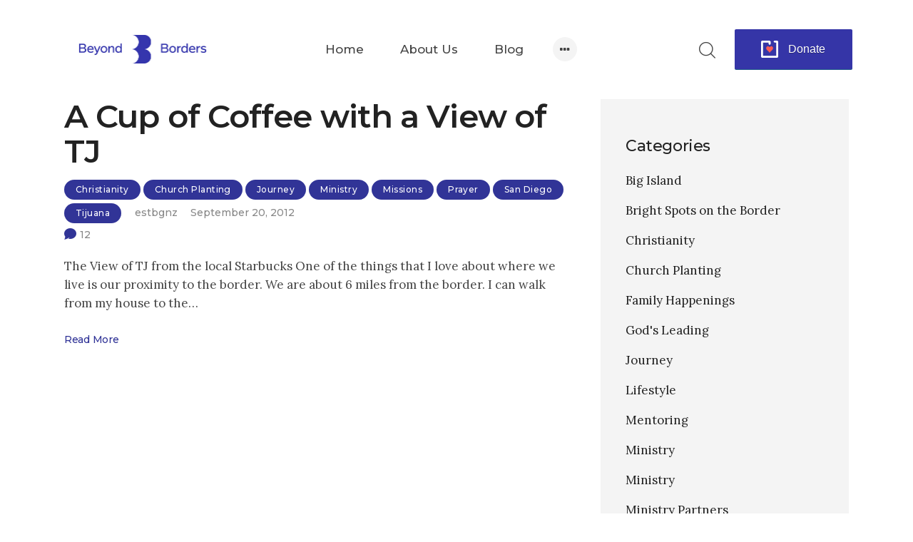

--- FILE ---
content_type: text/html; charset=UTF-8
request_url: https://beyondborderslife.org/tag/starbucks-coffee/
body_size: 22985
content:
<!DOCTYPE html>
<html lang="en-US" class="no-js
									 scheme_default										">
<head>
			<meta charset="UTF-8">
		<meta name="viewport" content="width=device-width, initial-scale=1, maximum-scale=1">
		<meta name="format-detection" content="telephone=no">
		<link rel="profile" href="//gmpg.org/xfn/11">
		<title>starbucks coffee &#8211; Beyond Borders Life</title>
<meta name='robots' content='max-image-preview:large' />
	<style>img:is([sizes="auto" i], [sizes^="auto," i]) { contain-intrinsic-size: 3000px 1500px }</style>
	<link rel='dns-prefetch' href='//stats.wp.com' />
<link rel='dns-prefetch' href='//maxcdn.bootstrapcdn.com' />
<link rel='dns-prefetch' href='//fonts.googleapis.com' />
<link rel='dns-prefetch' href='//widgets.wp.com' />
<link rel='dns-prefetch' href='//s0.wp.com' />
<link rel='dns-prefetch' href='//0.gravatar.com' />
<link rel='dns-prefetch' href='//1.gravatar.com' />
<link rel='dns-prefetch' href='//2.gravatar.com' />
<link rel='dns-prefetch' href='//jetpack.wordpress.com' />
<link rel='dns-prefetch' href='//public-api.wordpress.com' />
<link rel='preconnect' href='//i0.wp.com' />
<link rel='preconnect' href='//c0.wp.com' />
<link rel="alternate" type="application/rss+xml" title="Beyond Borders Life &raquo; Feed" href="https://beyondborderslife.org/feed/" />
<link rel="alternate" type="application/rss+xml" title="Beyond Borders Life &raquo; Comments Feed" href="https://beyondborderslife.org/comments/feed/" />
<link rel="alternate" type="application/rss+xml" title="Beyond Borders Life &raquo; starbucks coffee Tag Feed" href="https://beyondborderslife.org/tag/starbucks-coffee/feed/" />
			<meta property="og:type" content="website" />
			<meta property="og:site_name" content="Beyond Borders Life" />
			<meta property="og:description" content="Beyond Borders Life" />
							<meta property="og:image" content="https://i0.wp.com/beyondborderslife.org/wp-content/uploads/2020/01/logoBB_retina_23.jpg?fit=413%2C136&#038;ssl=1" />
				<script type="text/javascript">
/* <![CDATA[ */
window._wpemojiSettings = {"baseUrl":"https:\/\/s.w.org\/images\/core\/emoji\/16.0.1\/72x72\/","ext":".png","svgUrl":"https:\/\/s.w.org\/images\/core\/emoji\/16.0.1\/svg\/","svgExt":".svg","source":{"concatemoji":"https:\/\/beyondborderslife.org\/wp-includes\/js\/wp-emoji-release.min.js?ver=6.8.3"}};
/*! This file is auto-generated */
!function(s,n){var o,i,e;function c(e){try{var t={supportTests:e,timestamp:(new Date).valueOf()};sessionStorage.setItem(o,JSON.stringify(t))}catch(e){}}function p(e,t,n){e.clearRect(0,0,e.canvas.width,e.canvas.height),e.fillText(t,0,0);var t=new Uint32Array(e.getImageData(0,0,e.canvas.width,e.canvas.height).data),a=(e.clearRect(0,0,e.canvas.width,e.canvas.height),e.fillText(n,0,0),new Uint32Array(e.getImageData(0,0,e.canvas.width,e.canvas.height).data));return t.every(function(e,t){return e===a[t]})}function u(e,t){e.clearRect(0,0,e.canvas.width,e.canvas.height),e.fillText(t,0,0);for(var n=e.getImageData(16,16,1,1),a=0;a<n.data.length;a++)if(0!==n.data[a])return!1;return!0}function f(e,t,n,a){switch(t){case"flag":return n(e,"\ud83c\udff3\ufe0f\u200d\u26a7\ufe0f","\ud83c\udff3\ufe0f\u200b\u26a7\ufe0f")?!1:!n(e,"\ud83c\udde8\ud83c\uddf6","\ud83c\udde8\u200b\ud83c\uddf6")&&!n(e,"\ud83c\udff4\udb40\udc67\udb40\udc62\udb40\udc65\udb40\udc6e\udb40\udc67\udb40\udc7f","\ud83c\udff4\u200b\udb40\udc67\u200b\udb40\udc62\u200b\udb40\udc65\u200b\udb40\udc6e\u200b\udb40\udc67\u200b\udb40\udc7f");case"emoji":return!a(e,"\ud83e\udedf")}return!1}function g(e,t,n,a){var r="undefined"!=typeof WorkerGlobalScope&&self instanceof WorkerGlobalScope?new OffscreenCanvas(300,150):s.createElement("canvas"),o=r.getContext("2d",{willReadFrequently:!0}),i=(o.textBaseline="top",o.font="600 32px Arial",{});return e.forEach(function(e){i[e]=t(o,e,n,a)}),i}function t(e){var t=s.createElement("script");t.src=e,t.defer=!0,s.head.appendChild(t)}"undefined"!=typeof Promise&&(o="wpEmojiSettingsSupports",i=["flag","emoji"],n.supports={everything:!0,everythingExceptFlag:!0},e=new Promise(function(e){s.addEventListener("DOMContentLoaded",e,{once:!0})}),new Promise(function(t){var n=function(){try{var e=JSON.parse(sessionStorage.getItem(o));if("object"==typeof e&&"number"==typeof e.timestamp&&(new Date).valueOf()<e.timestamp+604800&&"object"==typeof e.supportTests)return e.supportTests}catch(e){}return null}();if(!n){if("undefined"!=typeof Worker&&"undefined"!=typeof OffscreenCanvas&&"undefined"!=typeof URL&&URL.createObjectURL&&"undefined"!=typeof Blob)try{var e="postMessage("+g.toString()+"("+[JSON.stringify(i),f.toString(),p.toString(),u.toString()].join(",")+"));",a=new Blob([e],{type:"text/javascript"}),r=new Worker(URL.createObjectURL(a),{name:"wpTestEmojiSupports"});return void(r.onmessage=function(e){c(n=e.data),r.terminate(),t(n)})}catch(e){}c(n=g(i,f,p,u))}t(n)}).then(function(e){for(var t in e)n.supports[t]=e[t],n.supports.everything=n.supports.everything&&n.supports[t],"flag"!==t&&(n.supports.everythingExceptFlag=n.supports.everythingExceptFlag&&n.supports[t]);n.supports.everythingExceptFlag=n.supports.everythingExceptFlag&&!n.supports.flag,n.DOMReady=!1,n.readyCallback=function(){n.DOMReady=!0}}).then(function(){return e}).then(function(){var e;n.supports.everything||(n.readyCallback(),(e=n.source||{}).concatemoji?t(e.concatemoji):e.wpemoji&&e.twemoji&&(t(e.twemoji),t(e.wpemoji)))}))}((window,document),window._wpemojiSettings);
/* ]]> */
</script>
<link property="stylesheet" rel='stylesheet' id='trx_addons-icons-css' href='https://beyondborderslife.org/wp-content/plugins/trx_addons/css/font-icons/css/trx_addons_icons.css' type='text/css' media='all' />
<link property="stylesheet" rel='stylesheet' id='sbr_styles-css' href='https://beyondborderslife.org/wp-content/plugins/reviews-feed/assets/css/sbr-styles.min.css?ver=2.1.1' type='text/css' media='all' />
<link property="stylesheet" rel='stylesheet' id='sbi_styles-css' href='https://beyondborderslife.org/wp-content/plugins/instagram-feed/css/sbi-styles.min.css?ver=6.10.0' type='text/css' media='all' />
<link property="stylesheet" rel='stylesheet' id='sby_styles-css' href='https://beyondborderslife.org/wp-content/plugins/feeds-for-youtube/css/sb-youtube-free.min.css?ver=2.4.0' type='text/css' media='all' />
<style id='wp-emoji-styles-inline-css' type='text/css'>

	img.wp-smiley, img.emoji {
		display: inline !important;
		border: none !important;
		box-shadow: none !important;
		height: 1em !important;
		width: 1em !important;
		margin: 0 0.07em !important;
		vertical-align: -0.1em !important;
		background: none !important;
		padding: 0 !important;
	}
</style>
<style id='feedzy-rss-feeds-loop-style-inline-css' type='text/css'>
.wp-block-feedzy-rss-feeds-loop{display:grid;gap:24px;grid-template-columns:repeat(1,1fr)}@media(min-width:782px){.wp-block-feedzy-rss-feeds-loop.feedzy-loop-columns-2,.wp-block-feedzy-rss-feeds-loop.feedzy-loop-columns-3,.wp-block-feedzy-rss-feeds-loop.feedzy-loop-columns-4,.wp-block-feedzy-rss-feeds-loop.feedzy-loop-columns-5{grid-template-columns:repeat(2,1fr)}}@media(min-width:960px){.wp-block-feedzy-rss-feeds-loop.feedzy-loop-columns-2{grid-template-columns:repeat(2,1fr)}.wp-block-feedzy-rss-feeds-loop.feedzy-loop-columns-3{grid-template-columns:repeat(3,1fr)}.wp-block-feedzy-rss-feeds-loop.feedzy-loop-columns-4{grid-template-columns:repeat(4,1fr)}.wp-block-feedzy-rss-feeds-loop.feedzy-loop-columns-5{grid-template-columns:repeat(5,1fr)}}.wp-block-feedzy-rss-feeds-loop .wp-block-image.is-style-rounded img{border-radius:9999px}.wp-block-feedzy-rss-feeds-loop .wp-block-image:has(:is(img:not([src]),img[src=""])){display:none}

</style>
<link property="stylesheet" rel='stylesheet' id='mediaelement-css' href='https://c0.wp.com/c/6.8.3/wp-includes/js/mediaelement/mediaelementplayer-legacy.min.css' type='text/css' media='all' />
<link property="stylesheet" rel='stylesheet' id='wp-mediaelement-css' href='https://c0.wp.com/c/6.8.3/wp-includes/js/mediaelement/wp-mediaelement.min.css' type='text/css' media='all' />
<style id='jetpack-sharing-buttons-style-inline-css' type='text/css'>
.jetpack-sharing-buttons__services-list{display:flex;flex-direction:row;flex-wrap:wrap;gap:0;list-style-type:none;margin:5px;padding:0}.jetpack-sharing-buttons__services-list.has-small-icon-size{font-size:12px}.jetpack-sharing-buttons__services-list.has-normal-icon-size{font-size:16px}.jetpack-sharing-buttons__services-list.has-large-icon-size{font-size:24px}.jetpack-sharing-buttons__services-list.has-huge-icon-size{font-size:36px}@media print{.jetpack-sharing-buttons__services-list{display:none!important}}.editor-styles-wrapper .wp-block-jetpack-sharing-buttons{gap:0;padding-inline-start:0}ul.jetpack-sharing-buttons__services-list.has-background{padding:1.25em 2.375em}
</style>
<link property="stylesheet" rel='stylesheet' id='allow-webp-image-css' href='https://beyondborderslife.org/wp-content/plugins/allow-webp-image/public/css/allow-webp-image-public.css?ver=1.0.1' type='text/css' media='all' />
<link property="stylesheet" rel='stylesheet' id='clicksendLeadcapture-css-form-css' href='https://beyondborderslife.org/wp-content/plugins/clicksend-lead-capture-form/assets/css/form.css?ver=6.8.3' type='text/css' media='all' />
<link property="stylesheet" rel='stylesheet' id='clicksendLeadcapture-css-validator-css' href='https://beyondborderslife.org/wp-content/plugins/clicksend-lead-capture-form/assets/css/jquery-form-validator/theme-default.min.css?ver=6.8.3' type='text/css' media='all' />
<link property="stylesheet" rel='stylesheet' id='contact-form-7-css' href='https://beyondborderslife.org/wp-content/plugins/contact-form-7/includes/css/styles.css?ver=6.1.3' type='text/css' media='all' />
<link property="stylesheet" rel='stylesheet' id='powertip-css' href='https://beyondborderslife.org/wp-content/plugins/devvn-image-hotspot/frontend/css/jquery.powertip.min.css?ver=1.2.0' type='text/css' media='all' />
<link property="stylesheet" rel='stylesheet' id='maps-points-css' href='https://beyondborderslife.org/wp-content/plugins/devvn-image-hotspot/frontend/css/maps_points.css?ver=1.2.9' type='text/css' media='all' />
<link property="stylesheet" rel='stylesheet' id='magnific-popup-css' href='https://beyondborderslife.org/wp-content/plugins/trx_addons/js/magnific/magnific-popup.min.css' type='text/css' media='all' />
<link property="stylesheet" rel='stylesheet' id='trx-popup-style-css' href='https://beyondborderslife.org/wp-content/plugins/trx_popup/css/style.css' type='text/css' media='all' />
<link property="stylesheet" rel='stylesheet' id='trx-popup-custom-css' href='https://beyondborderslife.org/wp-content/plugins/trx_popup/css/custom.css' type='text/css' media='all' />
<link property="stylesheet" rel='stylesheet' id='trx-popup-stylesheet-css' href='https://beyondborderslife.org/wp-content/plugins/trx_popup/css/fonts/Inter/stylesheet.css' type='text/css' media='all' />
<link property="stylesheet" rel='stylesheet' id='cff-css' href='https://beyondborderslife.org/wp-content/plugins/custom-facebook-feed/assets/css/cff-style.min.css?ver=4.3.4' type='text/css' media='all' />
<link property="stylesheet" rel='stylesheet' id='sb-font-awesome-css' href='https://maxcdn.bootstrapcdn.com/font-awesome/4.7.0/css/font-awesome.min.css?ver=6.8.3' type='text/css' media='all' />





<link property="stylesheet" rel='stylesheet' id='parent-style-css' href='https://beyondborderslife.org/wp-content/themes/wanderic/style.css?ver=6.8.3' type='text/css' media='all' />
<link property="stylesheet" rel='stylesheet' id='jetpack_likes-css' href='https://c0.wp.com/p/jetpack/15.2/modules/likes/style.css' type='text/css' media='all' />
<link property="stylesheet" rel='stylesheet' id='esg-plugin-settings-css' href='https://beyondborderslife.org/wp-content/plugins/essential-grid/public/assets/css/settings.css?ver=3.1.2.2' type='text/css' media='all' />
<link property="stylesheet" rel='stylesheet' id='tp-fontello-css' href='https://beyondborderslife.org/wp-content/plugins/essential-grid/public/assets/font/fontello/css/fontello.css?ver=3.1.2.2' type='text/css' media='all' />

<link property="stylesheet" rel='stylesheet' id='htbbootstrap-css' href='https://beyondborderslife.org/wp-content/plugins/ht-mega-for-elementor/assets/css/htbbootstrap.css?ver=3.0.1' type='text/css' media='all' />
<link property="stylesheet" rel='stylesheet' id='font-awesome-css' href='https://beyondborderslife.org/wp-content/plugins/elementor/assets/lib/font-awesome/css/font-awesome.min.css?ver=4.7.0' type='text/css' media='all' />
<link property="stylesheet" rel='stylesheet' id='htmega-animation-css' href='https://beyondborderslife.org/wp-content/plugins/ht-mega-for-elementor/assets/css/animation.css?ver=3.0.1' type='text/css' media='all' />
<link property="stylesheet" rel='stylesheet' id='htmega-keyframes-css' href='https://beyondborderslife.org/wp-content/plugins/ht-mega-for-elementor/assets/css/htmega-keyframes.css?ver=3.0.1' type='text/css' media='all' />
<link property="stylesheet" rel='stylesheet' id='htmega-global-style-min-css' href='https://beyondborderslife.org/wp-content/plugins/ht-mega-for-elementor/assets/css/htmega-global-style.min.css?ver=3.0.1' type='text/css' media='all' />
<link property="stylesheet" rel='stylesheet' id='elementor-frontend-css' href='https://beyondborderslife.org/wp-content/plugins/elementor/assets/css/frontend.min.css?ver=3.33.2' type='text/css' media='all' />
<style id='elementor-frontend-inline-css' type='text/css'>
.elementor-kit-1366{--e-global-color-primary:#6EC1E4;--e-global-color-secondary:#54595F;--e-global-color-text:#7A7A7A;--e-global-color-accent:#61CE70;--e-global-color-f9523f0:#313497;--e-global-color-5dc524e0:#23A455;--e-global-color-a486c68:#000;--e-global-color-1e5c2dba:#FFF;--e-global-typography-primary-font-family:"Roboto";--e-global-typography-primary-font-weight:600;--e-global-typography-secondary-font-family:"Roboto Slab";--e-global-typography-secondary-font-weight:400;--e-global-typography-text-font-family:"Roboto";--e-global-typography-text-font-weight:400;--e-global-typography-accent-font-family:"Roboto";--e-global-typography-accent-font-weight:500;}.elementor-kit-1366 button,.elementor-kit-1366 input[type="button"],.elementor-kit-1366 input[type="submit"],.elementor-kit-1366 .elementor-button{background-color:var( --e-global-color-f9523f0 );}.elementor-section.elementor-section-boxed > .elementor-container{max-width:1200px;}.e-con{--container-max-width:1200px;}.elementor-widget:not(:last-child){margin-block-end:0px;}.elementor-element{--widgets-spacing:0px 0px;--widgets-spacing-row:0px;--widgets-spacing-column:0px;}{}.sc_layouts_title_caption{display:var(--page-title-display);}@media(max-width:1024px){.elementor-section.elementor-section-boxed > .elementor-container{max-width:1024px;}.e-con{--container-max-width:1024px;}}@media(max-width:767px){.elementor-section.elementor-section-boxed > .elementor-container{max-width:767px;}.e-con{--container-max-width:767px;}}
</style>
<link property="stylesheet" rel='stylesheet' id='elementor-icons-css' href='https://beyondborderslife.org/wp-content/plugins/elementor/assets/lib/eicons/css/elementor-icons.min.css?ver=5.44.0' type='text/css' media='all' />
<style id="elementor-post-28">.elementor-28 .elementor-element.elementor-element-2b5b8074 > .elementor-container > .elementor-column > .elementor-widget-wrap{align-content:center;align-items:center;}.elementor-28 .elementor-element.elementor-element-2b5b8074 .trx_addons_bg_text{z-index:0;}.elementor-28 .elementor-element.elementor-element-2b5b8074 .trx_addons_bg_text.trx_addons_marquee_wrap:not(.trx_addons_marquee_reverse) .trx_addons_marquee_element{padding-right:50px;}.elementor-28 .elementor-element.elementor-element-2b5b8074 .trx_addons_bg_text.trx_addons_marquee_wrap.trx_addons_marquee_reverse .trx_addons_marquee_element{padding-left:50px;}.elementor-28 .elementor-element.elementor-element-2b5b8074{padding:30px 40px 31px 40px;}.elementor-28 .elementor-element.elementor-element-1954ac2e.elementor-column > .elementor-widget-wrap{justify-content:center;}.elementor-28 .elementor-element.elementor-element-1954ac2e > .elementor-element-populated.elementor-column-wrap{padding:-26px -26px -26px -26px;}.elementor-28 .elementor-element.elementor-element-117fc6b6 > .elementor-widget-container{padding:0px 0px 0px 0px;}.elementor-28 .elementor-element.elementor-element-117fc6b6 .logo_image{max-height:68px;}.trx-addons-layout--edit-mode .trx-addons-layout__inner{background-color:var(--theme-color-bg_color);}.trx-addons-layout--single-preview .trx-addons-layout__inner{background-color:var(--theme-color-bg_color);}@media(max-width:1024px) and (min-width:768px){.elementor-28 .elementor-element.elementor-element-1954ac2e{width:100%;}.elementor-28 .elementor-element.elementor-element-596b05c8{width:62%;}.elementor-28 .elementor-element.elementor-element-2eb1e76d{width:38%;}}@media(max-width:1024px){.elementor-28 .elementor-element.elementor-element-2b5b8074{padding:30px 0px 20px 0px;}.elementor-28 .elementor-element.elementor-element-1954ac2e > .elementor-element-populated{margin:0px 0px 20px 0px;--e-column-margin-right:0px;--e-column-margin-left:0px;}}@media(max-width:767px){.elementor-28 .elementor-element.elementor-element-2b5b8074{padding:20px 0px 20px 0px;}.elementor-28 .elementor-element.elementor-element-117fc6b6 .logo_image{max-height:30px;}.elementor-28 .elementor-element.elementor-element-596b05c8{width:50%;}.elementor-28 .elementor-element.elementor-element-596b05c8 > .elementor-element-populated.elementor-column-wrap{padding:0px 10px 0px 20px;}.elementor-28 .elementor-element.elementor-element-2eb1e76d{width:50%;}.elementor-28 .elementor-element.elementor-element-2eb1e76d > .elementor-element-populated.elementor-column-wrap{padding:0px 20px 0px 10px;}}</style>
<style id="elementor-post-495">.elementor-495 .elementor-element.elementor-element-b152a9a:not(.elementor-motion-effects-element-type-background), .elementor-495 .elementor-element.elementor-element-b152a9a > .elementor-motion-effects-container > .elementor-motion-effects-layer{background-color:#DAD6D6;}.elementor-495 .elementor-element.elementor-element-b152a9a .trx_addons_bg_text{z-index:0;}.elementor-495 .elementor-element.elementor-element-b152a9a .trx_addons_bg_text.trx_addons_marquee_wrap:not(.trx_addons_marquee_reverse) .trx_addons_marquee_element{padding-right:50px;}.elementor-495 .elementor-element.elementor-element-b152a9a .trx_addons_bg_text.trx_addons_marquee_wrap.trx_addons_marquee_reverse .trx_addons_marquee_element{padding-left:50px;}.elementor-495 .elementor-element.elementor-element-b152a9a{transition:background 0.3s, border 0.3s, border-radius 0.3s, box-shadow 0.3s;}.elementor-495 .elementor-element.elementor-element-b152a9a > .elementor-background-overlay{transition:background 0.3s, border-radius 0.3s, opacity 0.3s;}.elementor-495 .elementor-element.elementor-element-024981e .trx_addons_bg_text{z-index:0;}.elementor-495 .elementor-element.elementor-element-024981e .trx_addons_bg_text.trx_addons_marquee_wrap:not(.trx_addons_marquee_reverse) .trx_addons_marquee_element{padding-right:50px;}.elementor-495 .elementor-element.elementor-element-024981e .trx_addons_bg_text.trx_addons_marquee_wrap.trx_addons_marquee_reverse .trx_addons_marquee_element{padding-left:50px;}.elementor-495 .elementor-element.elementor-element-8a8330d{--spacer-size:86px;}.elementor-495 .elementor-element.elementor-element-cb8980d{--spacer-size:53px;}.elementor-495 .elementor-element.elementor-element-0ccf27c{--spacer-size:54px;}.elementor-495 .elementor-element.elementor-element-5b32d38 .trx_addons_bg_text{z-index:0;}.elementor-495 .elementor-element.elementor-element-5b32d38 .trx_addons_bg_text.trx_addons_marquee_wrap:not(.trx_addons_marquee_reverse) .trx_addons_marquee_element{padding-right:50px;}.elementor-495 .elementor-element.elementor-element-5b32d38 .trx_addons_bg_text.trx_addons_marquee_wrap.trx_addons_marquee_reverse .trx_addons_marquee_element{padding-left:50px;}.elementor-495 .elementor-element.elementor-element-dd31317{--spacer-size:75px;}.elementor-495 .elementor-element.elementor-element-0c1e8e4{--spacer-size:49px;}.elementor-495 .elementor-element.elementor-element-b258163{--divider-border-style:solid;--divider-color:#DCDCDC;--divider-border-width:1px;}.elementor-495 .elementor-element.elementor-element-b258163 .elementor-divider-separator{width:100%;}.elementor-495 .elementor-element.elementor-element-b258163 .elementor-divider{padding-block-start:11px;padding-block-end:11px;}.elementor-495 .elementor-element.elementor-element-6b10f78{font-size:12px;}.trx-addons-layout--edit-mode .trx-addons-layout__inner{background-color:var(--theme-color-bg_color);}.trx-addons-layout--single-preview .trx-addons-layout__inner{background-color:var(--theme-color-bg_color);}@media(max-width:1024px){.elementor-495 .elementor-element.elementor-element-8a8330d{--spacer-size:40px;}.elementor-495 .elementor-element.elementor-element-cb8980d{--spacer-size:20px;}.elementor-495 .elementor-element.elementor-element-0ccf27c{--spacer-size:20px;}.elementor-495 .elementor-element.elementor-element-dd31317{--spacer-size:30px;}.elementor-495 .elementor-element.elementor-element-0c1e8e4{--spacer-size:30px;}}@media(max-width:767px){.elementor-495 .elementor-element.elementor-element-0ccf27c{--spacer-size:40px;}}@media(min-width:768px){.elementor-495 .elementor-element.elementor-element-bac8d4b{width:28%;}.elementor-495 .elementor-element.elementor-element-5c0264e{width:43.332%;}.elementor-495 .elementor-element.elementor-element-77896b4{width:28%;}}@media(max-width:1024px) and (min-width:768px){.elementor-495 .elementor-element.elementor-element-bac8d4b{width:15%;}.elementor-495 .elementor-element.elementor-element-5c0264e{width:70%;}.elementor-495 .elementor-element.elementor-element-77896b4{width:15%;}}</style>
<link property="stylesheet" rel='stylesheet' id='widget-spacer-css' href='https://beyondborderslife.org/wp-content/plugins/elementor/assets/css/widget-spacer.min.css?ver=3.33.2' type='text/css' media='all' />
<link property="stylesheet" rel='stylesheet' id='e-swiper-css' href='https://beyondborderslife.org/wp-content/plugins/elementor/assets/css/conditionals/e-swiper.min.css?ver=3.33.2' type='text/css' media='all' />
<link property="stylesheet" rel='stylesheet' id='widget-divider-css' href='https://beyondborderslife.org/wp-content/plugins/elementor/assets/css/widget-divider.min.css?ver=3.33.2' type='text/css' media='all' />
<link property="stylesheet" rel='stylesheet' id='trx_addons-css' href='https://beyondborderslife.org/wp-content/plugins/trx_addons/css/__styles.css' type='text/css' media='all' />
<link property="stylesheet" rel='stylesheet' id='trx_addons-widget_contacts-css' href='https://beyondborderslife.org/wp-content/plugins/trx_addons/components/widgets/contacts/contacts.css' type='text/css' media='all' />
<link property="stylesheet" rel='stylesheet' id='trx_addons-widget_socials-css' href='https://beyondborderslife.org/wp-content/plugins/trx_addons/components/widgets/socials/socials.css' type='text/css' media='all' />
<link property="stylesheet" rel='stylesheet' id='trx_addons-cf7-css' href='https://beyondborderslife.org/wp-content/plugins/trx_addons/components/api/contact-form-7/contact-form-7.css' type='text/css' media='all' />
<link property="stylesheet" rel='stylesheet' id='trx_addons-sc_content-css' href='https://beyondborderslife.org/wp-content/plugins/trx_addons/components/shortcodes/content/content.css' type='text/css' media='all' />
<link property="stylesheet" rel='stylesheet' id='trx_addons-sc_content-responsive-css' href='https://beyondborderslife.org/wp-content/plugins/trx_addons/components/shortcodes/content/content.responsive.css' type='text/css' media='(max-width:1439px)' />
<link property="stylesheet" rel='stylesheet' id='trx_addons-animations-css' href='https://beyondborderslife.org/wp-content/plugins/trx_addons/css/trx_addons.animations.css' type='text/css' media='all' />


<link property="stylesheet" rel='stylesheet' id='feedzy-rss-feeds-elementor-css' href='https://beyondborderslife.org/wp-content/plugins/feedzy-rss-feeds/css/feedzy-rss-feeds.css?ver=1' type='text/css' media='all' />

<link property="stylesheet" rel='stylesheet' id='cffstyles-css' href='https://beyondborderslife.org/wp-content/plugins/custom-facebook-feed/assets/css/cff-style.min.css?ver=4.3.4' type='text/css' media='all' />
<link property="stylesheet" rel='stylesheet' id='sby-styles-css' href='https://beyondborderslife.org/wp-content/plugins/feeds-for-youtube/css/sb-youtube-free.min.css?ver=2.4.0' type='text/css' media='all' />
<link property="stylesheet" rel='stylesheet' id='sbistyles-css' href='https://beyondborderslife.org/wp-content/plugins/instagram-feed/css/sbi-styles.min.css?ver=6.10.0' type='text/css' media='all' />
<link property="stylesheet" rel='stylesheet' id='elementor-gf-local-roboto-css' href='https://beyondborderslife.org/wp-content/uploads/elementor/google-fonts/css/roboto.css?ver=1742260096' type='text/css' media='all' />
<link property="stylesheet" rel='stylesheet' id='elementor-gf-local-robotoslab-css' href='https://beyondborderslife.org/wp-content/uploads/elementor/google-fonts/css/robotoslab.css?ver=1742260097' type='text/css' media='all' />
<link property="stylesheet" rel='stylesheet' id='wpgdprc-front-css-css' href='https://beyondborderslife.org/wp-content/plugins/wp-gdpr-compliance/Assets/css/front.css?ver=1706655888' type='text/css' media='all' />
<style id='wpgdprc-front-css-inline-css' type='text/css'>
:root{--wp-gdpr--bar--background-color: #000000;--wp-gdpr--bar--color: #ffffff;--wp-gdpr--button--background-color: #ffffff;--wp-gdpr--button--background-color--darken: #d8d8d8;--wp-gdpr--button--color: #ffffff;}
</style>
<link property="stylesheet" rel='stylesheet' id='wanderic-font-google_fonts-css' href='https://fonts.googleapis.com/css?family=Lora:400,400i,700,700i|Montserrat:100,100i,200,200i,300,300i,400,400i,500,500i,600,600i,700,700i,800,800i,900,900i&#038;subset=latin,latin-ext' type='text/css' media='all' />
<link property="stylesheet" rel='stylesheet' id='wanderic-fontello-css' href='https://beyondborderslife.org/wp-content/themes/wanderic/skins/default/css/font-icons/css/fontello.css' type='text/css' media='all' />






<link property="stylesheet" rel='stylesheet' id='rs-plugin-settings-css' href='//beyondborderslife.org/wp-content/plugins/revslider/sr6/assets/css/rs6.css?ver=6.7.13' type='text/css' media='all' />
<style id='rs-plugin-settings-inline-css' type='text/css'>
#rs-demo-id {}
</style>
<link property="stylesheet" rel='stylesheet' id='wanderic-style-css' href='https://beyondborderslife.org/wp-content/themes/wanderic/style.css' type='text/css' media='all' />
<link property="stylesheet" rel='stylesheet' id='wanderic-skin-default-css' href='https://beyondborderslife.org/wp-content/themes/wanderic/skins/default/css/style.css' type='text/css' media='all' />
<link property="stylesheet" rel='stylesheet' id='wanderic-plugins-css' href='https://beyondborderslife.org/wp-content/themes/wanderic/skins/default/css/__plugins.css' type='text/css' media='all' />
<link property="stylesheet" rel='stylesheet' id='wanderic-custom-css' href='https://beyondborderslife.org/wp-content/themes/wanderic/skins/default/css/__custom.css' type='text/css' media='all' />
<link property="stylesheet" rel='stylesheet' id='wanderic-color-default-css' href='https://beyondborderslife.org/wp-content/themes/wanderic/skins/default/css/__colors-default.css' type='text/css' media='all' />
<link property="stylesheet" rel='stylesheet' id='wanderic-color-dark-css' href='https://beyondborderslife.org/wp-content/themes/wanderic/skins/default/css/__colors-dark.css' type='text/css' media='all' />
<link property="stylesheet" rel='stylesheet' id='wanderic-child-style-css' href='https://beyondborderslife.org/wp-content/themes/wanderic-child/style.css' type='text/css' media='all' />
<link property="stylesheet" rel='stylesheet' id='trx_addons-responsive-css' href='https://beyondborderslife.org/wp-content/plugins/trx_addons/css/__responsive.css' type='text/css' media='(max-width:1439px)' />
<link property="stylesheet" rel='stylesheet' id='wanderic-responsive-css' href='https://beyondborderslife.org/wp-content/themes/wanderic/skins/default/css/__responsive.css' type='text/css' media='all' />
<link property="stylesheet" rel='stylesheet' id='swiper-css' href='https://beyondborderslife.org/wp-content/plugins/trx_addons/js/swiper/swiper.min.css' type='text/css' media='all' />
<link property="stylesheet" rel='stylesheet' id='sharedaddy-css' href='https://c0.wp.com/p/jetpack/15.2/modules/sharedaddy/sharing.css' type='text/css' media='all' />
<link property="stylesheet" rel='stylesheet' id='social-logos-css' href='https://c0.wp.com/p/jetpack/15.2/_inc/social-logos/social-logos.min.css' type='text/css' media='all' />
<script type="text/javascript" src="https://c0.wp.com/c/6.8.3/wp-includes/js/jquery/jquery.min.js" id="jquery-core-js"></script>
<script type="text/javascript" src="https://c0.wp.com/c/6.8.3/wp-includes/js/jquery/jquery-migrate.min.js" id="jquery-migrate-js"></script>
<script type="text/javascript" id="_tpt-js-before">
/* <![CDATA[ */
 window.ESG ??= {}; ESG.E ??= {}; ESG.E.site_url = 'https://beyondborderslife.org'; ESG.E.plugin_url = 'https://beyondborderslife.org/wp-content/plugins/essential-grid/'; ESG.E.tptools = true; ESG.E.waitTptFunc ??= []; ESG.F ??= {}; ESG.F.waitTpt = () => { if ( typeof jQuery==='undefined' || !window?._tpt?.regResource || !ESG?.E?.plugin_url || (!ESG.E.tptools && !window?.SR7?.E?.plugin_url) ) return setTimeout(ESG.F.waitTpt, 29); if (!window._tpt.gsap) window._tpt.regResource({id: 'tpgsap', url : ESG.E.tptools && ESG.E.plugin_url+'/public/assets/js/libs/tpgsap.js' || SR7.E.plugin_url + 'public/js/libs/tpgsap.js'}); _tpt.checkResources(['tpgsap']).then(() => { if (window.tpGS && !_tpt?.Back) { _tpt.eases = tpGS.eases; Object.keys(_tpt.eases).forEach((e) => {_tpt[e] === undefined && (_tpt[e] = tpGS[e])}); } ESG.E.waitTptFunc.forEach((f) => { typeof f === 'function' && f(); }); ESG.E.waitTptFunc = []; }); }
/* ]]> */
</script>
<script type="text/javascript" src="https://beyondborderslife.org/wp-content/plugins/essential-grid/public/assets/js/libs/tptools.js?ver=6.7.5" id="_tpt-js" async="async" data-wp-strategy="async"></script>
<link rel="https://api.w.org/" href="https://beyondborderslife.org/wp-json/" /><link rel="alternate" title="JSON" type="application/json" href="https://beyondborderslife.org/wp-json/wp/v2/tags/478" /><link rel="EditURI" type="application/rsd+xml" title="RSD" href="https://beyondborderslife.org/xmlrpc.php?rsd" />
<meta name="generator" content="WordPress 6.8.3" />
<style type="text/css">
.feedzy-rss-link-icon:after {
	content: url("https://beyondborderslife.org/wp-content/plugins/feedzy-rss-feeds/img/external-link.png");
	margin-left: 3px;
}
</style>
					<style type="text/css">
			<!--
				#page_preloader {
					background-color: #ffffff !important;				}
									#page_preloader .preloader_wrap > div {
						background-color: #333333 !important;
					}
								-->
			</style>
				<style>img#wpstats{display:none}</style>
		<meta name="generator" content="Elementor 3.33.2; features: additional_custom_breakpoints; settings: css_print_method-internal, google_font-enabled, font_display-auto">
<style type="text/css">.recentcomments a{display:inline !important;padding:0 !important;margin:0 !important;}</style>			<style>
				.e-con.e-parent:nth-of-type(n+4):not(.e-lazyloaded):not(.e-no-lazyload),
				.e-con.e-parent:nth-of-type(n+4):not(.e-lazyloaded):not(.e-no-lazyload) * {
					background-image: none !important;
				}
				@media screen and (max-height: 1024px) {
					.e-con.e-parent:nth-of-type(n+3):not(.e-lazyloaded):not(.e-no-lazyload),
					.e-con.e-parent:nth-of-type(n+3):not(.e-lazyloaded):not(.e-no-lazyload) * {
						background-image: none !important;
					}
				}
				@media screen and (max-height: 640px) {
					.e-con.e-parent:nth-of-type(n+2):not(.e-lazyloaded):not(.e-no-lazyload),
					.e-con.e-parent:nth-of-type(n+2):not(.e-lazyloaded):not(.e-no-lazyload) * {
						background-image: none !important;
					}
				}
			</style>
			<meta name="generator" content="Powered by Slider Revolution 6.7.13 - responsive, Mobile-Friendly Slider Plugin for WordPress with comfortable drag and drop interface." />

<!-- Jetpack Open Graph Tags -->
<meta property="og:type" content="website" />
<meta property="og:title" content="starbucks coffee &#8211; Beyond Borders Life" />
<meta property="og:url" content="https://beyondborderslife.org/tag/starbucks-coffee/" />
<meta property="og:site_name" content="Beyond Borders Life" />
<meta property="og:image" content="https://i0.wp.com/beyondborderslife.org/wp-content/uploads/2022/02/cropped-favico-01.png?fit=512%2C512&#038;ssl=1" />
<meta property="og:image:width" content="512" />
<meta property="og:image:height" content="512" />
<meta property="og:image:alt" content="" />
<meta property="og:locale" content="en_US" />
<meta name="twitter:site" content="@ddiaso" />

<!-- End Jetpack Open Graph Tags -->
<link rel="icon" href="https://i0.wp.com/beyondborderslife.org/wp-content/uploads/2022/02/cropped-favico-01.png?fit=32%2C32&#038;ssl=1" sizes="32x32" />
<link rel="icon" href="https://i0.wp.com/beyondborderslife.org/wp-content/uploads/2022/02/cropped-favico-01.png?fit=192%2C192&#038;ssl=1" sizes="192x192" />
<link rel="apple-touch-icon" href="https://i0.wp.com/beyondborderslife.org/wp-content/uploads/2022/02/cropped-favico-01.png?fit=180%2C180&#038;ssl=1" />
<meta name="msapplication-TileImage" content="https://i0.wp.com/beyondborderslife.org/wp-content/uploads/2022/02/cropped-favico-01.png?fit=270%2C270&#038;ssl=1" />
<script>function setREVStartSize(e){
			//window.requestAnimationFrame(function() {
				window.RSIW = window.RSIW===undefined ? window.innerWidth : window.RSIW;
				window.RSIH = window.RSIH===undefined ? window.innerHeight : window.RSIH;
				try {
					var pw = document.getElementById(e.c).parentNode.offsetWidth,
						newh;
					pw = pw===0 || isNaN(pw) || (e.l=="fullwidth" || e.layout=="fullwidth") ? window.RSIW : pw;
					e.tabw = e.tabw===undefined ? 0 : parseInt(e.tabw);
					e.thumbw = e.thumbw===undefined ? 0 : parseInt(e.thumbw);
					e.tabh = e.tabh===undefined ? 0 : parseInt(e.tabh);
					e.thumbh = e.thumbh===undefined ? 0 : parseInt(e.thumbh);
					e.tabhide = e.tabhide===undefined ? 0 : parseInt(e.tabhide);
					e.thumbhide = e.thumbhide===undefined ? 0 : parseInt(e.thumbhide);
					e.mh = e.mh===undefined || e.mh=="" || e.mh==="auto" ? 0 : parseInt(e.mh,0);
					if(e.layout==="fullscreen" || e.l==="fullscreen")
						newh = Math.max(e.mh,window.RSIH);
					else{
						e.gw = Array.isArray(e.gw) ? e.gw : [e.gw];
						for (var i in e.rl) if (e.gw[i]===undefined || e.gw[i]===0) e.gw[i] = e.gw[i-1];
						e.gh = e.el===undefined || e.el==="" || (Array.isArray(e.el) && e.el.length==0)? e.gh : e.el;
						e.gh = Array.isArray(e.gh) ? e.gh : [e.gh];
						for (var i in e.rl) if (e.gh[i]===undefined || e.gh[i]===0) e.gh[i] = e.gh[i-1];
											
						var nl = new Array(e.rl.length),
							ix = 0,
							sl;
						e.tabw = e.tabhide>=pw ? 0 : e.tabw;
						e.thumbw = e.thumbhide>=pw ? 0 : e.thumbw;
						e.tabh = e.tabhide>=pw ? 0 : e.tabh;
						e.thumbh = e.thumbhide>=pw ? 0 : e.thumbh;
						for (var i in e.rl) nl[i] = e.rl[i]<window.RSIW ? 0 : e.rl[i];
						sl = nl[0];
						for (var i in nl) if (sl>nl[i] && nl[i]>0) { sl = nl[i]; ix=i;}
						var m = pw>(e.gw[ix]+e.tabw+e.thumbw) ? 1 : (pw-(e.tabw+e.thumbw)) / (e.gw[ix]);
						newh =  (e.gh[ix] * m) + (e.tabh + e.thumbh);
					}
					var el = document.getElementById(e.c);
					if (el!==null && el) el.style.height = newh+"px";
					el = document.getElementById(e.c+"_wrapper");
					if (el!==null && el) {
						el.style.height = newh+"px";
						el.style.display = "block";
					}
				} catch(e){
					console.log("Failure at Presize of Slider:" + e)
				}
			//});
		  };</script>
		<style type="text/css" id="wp-custom-css">
			.scheme_default form.mc4wp-form .mc4wp-form-fields input[type="submit"] {
    color: #ffffff;
    border-color: #313497;
    background-color: #313497;
}		</style>
		
<style type="text/css" id="trx_addons-inline-styles-inline-css">.trx_addons_inline_922301242 img.logo_image{max-height:68px;}</style></head>

<body class="archive tag tag-starbucks-coffee tag-478 wp-custom-logo wp-theme-wanderic wp-child-theme-wanderic-child preloader eio-default jps-theme-wanderic-child esm-default skin_default body_tag scheme_default blog_mode_tag body_style_wide  is_stream blog_style_excerpt sidebar_show sidebar_right sidebar_small_screen_below remove_margins trx_addons_present header_type_custom header_style_header-custom-28 header_position_default menu_side_none no_layout elementor-default elementor-kit-1366">

	<div id="page_preloader"><div class="preloader_wrap preloader_dots"><div class="preloader_dot" id="preloader_dot_one"></div><div class="preloader_dot" id="preloader_dot_two"></div><div class="preloader_dot" id="preloader_dot_three"></div></div></div>
	<div class="body_wrap">

		<div class="page_wrap">
			
							<a class="wanderic_skip_link skip_to_content_link" href="#content_skip_link_anchor" tabindex="1">Skip to content</a>
								<a class="wanderic_skip_link skip_to_sidebar_link" href="#sidebar_skip_link_anchor" tabindex="1">Skip to sidebar</a>
								<a class="wanderic_skip_link skip_to_footer_link" href="#footer_skip_link_anchor" tabindex="1">Skip to footer</a>
				
				<header class="top_panel top_panel_custom top_panel_custom_28 top_panel_custom_header-default				 without_bg_image">
			<div data-elementor-type="cpt_layouts" data-elementor-id="28" class="elementor elementor-28">
						<section class="elementor-section elementor-top-section elementor-element elementor-element-2b5b8074 elementor-section-content-middle sc_layouts_row sc_layouts_row_type_compact elementor-section-full_width sc_layouts_row_fixed elementor-section-height-default elementor-section-height-default sc_fly_static" data-id="2b5b8074" data-element_type="section">
						<div class="elementor-container elementor-column-gap-extended">
					<div class="elementor-column elementor-col-25 elementor-top-column elementor-element elementor-element-1954ac2e sc-tablet_content_align_center sc-tablet_layouts_column_align_center sc_layouts_column sc_content_align_right sc_layouts_column_icons_position_left sc_fly_static" data-id="1954ac2e" data-element_type="column">
			<div class="elementor-widget-wrap elementor-element-populated">
						<div class="sc_layouts_item elementor-element elementor-element-117fc6b6 sc_fly_static elementor-widget elementor-widget-trx_sc_layouts_logo" data-id="117fc6b6" data-element_type="widget" data-widget_type="trx_sc_layouts_logo.default">
				<div class="elementor-widget-container">
					<a href="https://beyondborderslife.org/"
		class="sc_layouts_logo sc_layouts_logo_default trx_addons_inline_922301242"><img fetchpriority="high" class="logo_image"
					src="//beyondborderslife.org/wp-content/uploads/2020/01/logoBB_retina_23.jpg"
											srcset="//beyondborderslife.org/wp-content/uploads/2020/01/logoBB_retina_23.jpg 2x"
											alt="Beyond Borders Life" width="413" height="136"></a>				</div>
				</div>
					</div>
		</div>
				<div class="elementor-column elementor-col-50 elementor-top-column elementor-element elementor-element-596b05c8 sc_layouts_column_align_center sc_layouts_column sc-tablet_content_align_left sc-tablet_layouts_column_align_left sc_layouts_column sc_content_align_inherit sc_layouts_column_icons_position_left sc_fly_static" data-id="596b05c8" data-element_type="column">
			<div class="elementor-widget-wrap elementor-element-populated">
						<div class="sc_layouts_item elementor-element elementor-element-371ea843 sc_fly_static elementor-widget elementor-widget-trx_sc_layouts_menu" data-id="371ea843" data-element_type="widget" data-widget_type="trx_sc_layouts_menu.default">
				<div class="elementor-widget-container">
					<div class="sc_layouts_iconed_text sc_layouts_menu_mobile_button">
		<a class="sc_layouts_item_link sc_layouts_iconed_text_link" href="#">
			<span class="sc_layouts_item_icon sc_layouts_iconed_text_icon trx_addons_icon-menu"></span>
		</a>
	</div><nav class="sc_layouts_menu sc_layouts_menu_default sc_layouts_menu_dir_horizontal menu_hover_fade" data-animation-in="fadeIn" data-animation-out="fadeOut"><ul id="menu_main" class="sc_layouts_menu_nav menu_main_nav"><li id="menu-item-485" class="menu-item menu-item-type-post_type menu-item-object-page menu-item-home menu-item-485"><a href="https://beyondborderslife.org/"><span>Home</span></a></li><li id="menu-item-375" class="menu-item menu-item-type-post_type menu-item-object-page menu-item-375"><a href="https://beyondborderslife.org/about-us/"><span>About Us</span></a></li><li id="menu-item-205" class="menu-item menu-item-type-post_type menu-item-object-page current_page_parent menu-item-205"><a href="https://beyondborderslife.org/blog/"><span>Blog</span></a></li><li id="menu-item-376" class="menu-item menu-item-type-post_type menu-item-object-page menu-item-376"><a href="https://beyondborderslife.org/ways-to-get-involved/"><span>Ways to be Involved</span></a></li><li id="menu-item-16737" class="menu-item menu-item-type-post_type menu-item-object-page menu-item-16737"><a href="https://beyondborderslife.org/prayer/"><span>Prayer</span></a></li><li id="menu-item-224" class="menu-item menu-item-type-post_type menu-item-object-page menu-item-224"><a href="https://beyondborderslife.org/contacts/"><span>Contact</span></a></li></ul></nav>				</div>
				</div>
					</div>
		</div>
				<div class="elementor-column elementor-col-25 elementor-top-column elementor-element elementor-element-2eb1e76d sc_layouts_column_align_right sc_layouts_column sc-tablet_content_align_right sc-tablet_layouts_column_align_right sc_layouts_column sc_content_align_inherit sc_layouts_column_icons_position_left sc_fly_static" data-id="2eb1e76d" data-element_type="column">
			<div class="elementor-widget-wrap elementor-element-populated">
						<div class="sc_layouts_item elementor-element elementor-element-6b8ba124 sc_fly_static elementor-widget elementor-widget-trx_sc_layouts_search" data-id="6b8ba124" data-element_type="widget" data-widget_type="trx_sc_layouts_search.default">
				<div class="elementor-widget-container">
					<div class="sc_layouts_search"><div class="extra-search">
    <span class="search_submit trx_addons_icon-search"></span>
    <div class="search_wrap search_style_fullscreen layouts_search">
    <div class="search_form_wrap">
        <form role="search" method="get" class="search_form" action="https://beyondborderslife.org/">
            <input type="hidden" value="" name="post_types">
            <input type="text" class="search_field" placeholder="Search" value="" name="s">
            <button type="submit" class="search_submit trx_addons_icon-search"></button>
                            <a class="search_close trx_addons_icon-delete"></a>
                    </form>
    </div>
        </div>
        <div class="search_overlay"></div>
    </div></div>				</div>
				</div>
				<div class="sc_layouts_item elementor-element elementor-element-fc8a9d5 sc_fly_static elementor-widget elementor-widget-text-editor" data-id="fc8a9d5" data-element_type="widget" data-widget_type="text-editor.default">
				<div class="elementor-widget-container">
									<p><script type="text/javascript" defer src="https://donorbox.org/install-popup-button.js"></script><a class="dbox-donation-button" style="background: #3535a7 url('https://donorbox.org/images/red_logo.png') no-repeat 37px; color: #fff; text-decoration: none; font-family: Verdana,sans-serif; display: inline-block; font-size: 16px; padding: 15px 38px; padding-left: 75px; -webkit-border-radius: 2px; -moz-border-radius: 2px; border-radius: 2px; box-shadow: 0 1px 0 0 #1f5a89; text-shadow: 0 1px rgba(0, 0, 0, 0.3);" href="https://donorbox.org/beyond-borders-life?default_interval=o">Donate</a></p>								</div>
				</div>
					</div>
		</div>
					</div>
		</section>
				</div>
		</header>
<div class="menu_mobile_overlay"></div>
<div class="menu_mobile menu_mobile_fullscreen scheme_dark">
	<div class="menu_mobile_inner">
		<a class="menu_mobile_close theme_button_close" tabindex="0"><span class="theme_button_close_icon"></span></a>
		<a class="sc_layouts_logo" href="https://beyondborderslife.org/">
		<img src="//beyondborderslife.org/wp-content/uploads/2022/02/white-01-300x132.png" srcset="//beyondborderslife.org/wp-content/uploads/2022/02/white-01-300x132.png 2x" alt="" width="300" height="132">	</a>
	<nav class="menu_mobile_nav_area" itemscope="itemscope" itemtype="https://schema.org/SiteNavigationElement"><ul id="menu_mobile" class=" menu_mobile_nav"><li class="menu-item menu-item-type-post_type menu-item-object-page menu-item-home menu-item-485"><a href="https://beyondborderslife.org/"><span>Home</span></a></li><li class="menu-item menu-item-type-post_type menu-item-object-page menu-item-375"><a href="https://beyondborderslife.org/about-us/"><span>About Us</span></a></li><li class="menu-item menu-item-type-post_type menu-item-object-page current_page_parent menu-item-205"><a href="https://beyondborderslife.org/blog/"><span>Blog</span></a></li><li class="menu-item menu-item-type-post_type menu-item-object-page menu-item-376"><a href="https://beyondborderslife.org/ways-to-get-involved/"><span>Ways to be Involved</span></a></li><li class="menu-item menu-item-type-post_type menu-item-object-page menu-item-16737"><a href="https://beyondborderslife.org/prayer/"><span>Prayer</span></a></li><li class="menu-item menu-item-type-post_type menu-item-object-page menu-item-224"><a href="https://beyondborderslife.org/contacts/"><span>Contact</span></a></li></ul></nav>	</div>
</div>

			<div class="page_content_wrap">
								<div class="content_wrap">

					<div class="content">
												<a id="content_skip_link_anchor" class="wanderic_skip_link_anchor" href="#"></a>
									<div class="posts_container excerpt_wrap excerpt_1">
			<article id="post-4653" data-post-id="4653"
	class="post_item post_item_container post_layout_excerpt post_format_standard post-4653 post type-post status-publish format-standard hentry category-christianity category-church-planting category-journey category-ministry category-missions category-prayer category-san-diego category-tijuana tag-border-crossing tag-cup-of-coffee tag-mexico tag-religion tag-san-diego-tijuana-border-ministry tag-sentri-pass tag-starbucks-coffee tag-travel">
	            <div class="post_header entry-header">
                <h3 class="post_title entry-title"><a href="https://beyondborderslife.org/a-cup-of-coffee-with-a-view-of-tj/" rel="bookmark">A Cup of Coffee with a View of TJ</a></h3>            </div><!-- .post_header -->
            <div class="excerpt_meta_wrap"><div class="left_side"><div class="post_meta"><span class="post_meta_item post_categories"><a href="https://beyondborderslife.org/category/christianity/" rel="category tag">Christianity</a> <a href="https://beyondborderslife.org/category/church-planting/" rel="category tag">Church Planting</a> <a href="https://beyondborderslife.org/category/journey/" rel="category tag">Journey</a> <a href="https://beyondborderslife.org/category/ministry/" rel="category tag">Ministry</a> <a href="https://beyondborderslife.org/category/missions/" rel="category tag">Missions</a> <a href="https://beyondborderslife.org/category/prayer/" rel="category tag">Prayer</a> <a href="https://beyondborderslife.org/category/san-diego/" rel="category tag">San Diego</a> <a href="https://beyondborderslife.org/category/tijuana/" rel="category tag">Tijuana</a></span><a class="post_meta_item post_author" rel="author" href="https://beyondborderslife.org/author/estbgnz/"><span class="post_author_avatar"><img alt='' src='https://secure.gravatar.com/avatar/3e296e9ccf80470bb3b66183ef5e162b71bb52c07ba0b72b1510c5e3f95fc241?s=56&#038;d=mm&#038;r=g' srcset='https://secure.gravatar.com/avatar/3e296e9ccf80470bb3b66183ef5e162b71bb52c07ba0b72b1510c5e3f95fc241?s=112&#038;d=mm&#038;r=g 2x' class='avatar avatar-56 photo' height='56' width='56' decoding='async'/></span><span class="post_author_name">estbgnz</span></a><span class="post_meta_item post_date"><a href="https://beyondborderslife.org/a-cup-of-coffee-with-a-view-of-tj/">September 20, 2012</a></span></div></div>
                    <div class="right_side"><div class="post_meta"><a href="https://beyondborderslife.org/a-cup-of-coffee-with-a-view-of-tj/#comments" class="post_meta_item post_meta_comments icon-comment-light"><span class="post_meta_number">12</span><span class="post_meta_label">Comments</span></a></div></div></div>		<div class="post_content entry-content">
			<div class="post_content_inner">The View of TJ from the local Starbucks
One of the things that I love about where we live is our proximity to the border. We are about 6 miles from the border. I can walk from my house to the&hellip;</div><p><a class="more-link" href="https://beyondborderslife.org/a-cup-of-coffee-with-a-view-of-tj/">Read more</a></p>		</div><!-- .entry-content -->
		</article>
		</div>
								</div><!-- /.content -->
								<div class="sidebar widget_area
			 right sidebar_below sidebar_default scheme_default		" role="complementary">
						<a id="sidebar_skip_link_anchor" class="wanderic_skip_link_anchor" href="#"></a>
						<div class="sidebar_inner">
				<aside id="categories-2" class="widget widget_categories"><h5 class="widget_title">Categories</h5>
			<ul>
					<li class="cat-item cat-item-1383"><a href="https://beyondborderslife.org/category/big-island/">Big Island</a>
</li>
	<li class="cat-item cat-item-59"><a href="https://beyondborderslife.org/category/bright-spots-on-the-border/">Bright Spots on the Border</a>
</li>
	<li class="cat-item cat-item-60"><a href="https://beyondborderslife.org/category/christianity/">Christianity</a>
</li>
	<li class="cat-item cat-item-61"><a href="https://beyondborderslife.org/category/church-planting/">Church Planting</a>
</li>
	<li class="cat-item cat-item-78"><a href="https://beyondborderslife.org/category/family-happenings/">Family Happenings</a>
</li>
	<li class="cat-item cat-item-74"><a href="https://beyondborderslife.org/category/gods-leading/">God&#039;s Leading</a>
</li>
	<li class="cat-item cat-item-73"><a href="https://beyondborderslife.org/category/journey/">Journey</a>
</li>
	<li class="cat-item cat-item-50"><a href="https://beyondborderslife.org/category/lifestyle/">Lifestyle</a>
</li>
	<li class="cat-item cat-item-1382"><a href="https://beyondborderslife.org/category/mentoring/">Mentoring</a>
</li>
	<li class="cat-item cat-item-58"><a href="https://beyondborderslife.org/category/ministry/">Ministry</a>
</li>
	<li class="cat-item cat-item-1140"><a href="https://beyondborderslife.org/category/ministry-ministry/">Ministry</a>
</li>
	<li class="cat-item cat-item-62"><a href="https://beyondborderslife.org/category/ministry-partners/">Ministry Partners</a>
</li>
	<li class="cat-item cat-item-63"><a href="https://beyondborderslife.org/category/missions/">Missions</a>
</li>
	<li class="cat-item cat-item-5"><a href="https://beyondborderslife.org/category/new-destinations/">New Destinations</a>
</li>
	<li class="cat-item cat-item-1384"><a href="https://beyondborderslife.org/category/our-vision/">Our Vision</a>
</li>
	<li class="cat-item cat-item-75"><a href="https://beyondborderslife.org/category/potential-team-members/">Potential Team Members</a>
</li>
	<li class="cat-item cat-item-64"><a href="https://beyondborderslife.org/category/prayer/">Prayer</a>
</li>
	<li class="cat-item cat-item-77"><a href="https://beyondborderslife.org/category/reflections-musings/">Reflections &amp; Musings</a>
</li>
	<li class="cat-item cat-item-1181"><a href="https://beyondborderslife.org/category/reflections-musings-reflections-musings/">Reflections &amp; Musings</a>
</li>
	<li class="cat-item cat-item-65"><a href="https://beyondborderslife.org/category/san-diego/">San Diego</a>
</li>
	<li class="cat-item cat-item-47"><a href="https://beyondborderslife.org/category/storytelling/">Storytelling</a>
</li>
	<li class="cat-item cat-item-71"><a href="https://beyondborderslife.org/category/team-members/">Team Members</a>
</li>
	<li class="cat-item cat-item-66"><a href="https://beyondborderslife.org/category/tijuana/">Tijuana</a>
</li>
	<li class="cat-item cat-item-3"><a href="https://beyondborderslife.org/category/trending/">Trending</a>
</li>
	<li class="cat-item cat-item-1"><a href="https://beyondborderslife.org/category/uncategorized/">Uncategorized</a>
</li>
	<li class="cat-item cat-item-76"><a href="https://beyondborderslife.org/category/video/">Video</a>
</li>
			</ul>

			</aside><aside id="trx_addons_widget_recent_posts-2" class="widget widget_recent_posts"><h5 class="widget_title">Recent Post</h5><article class="post_item with_thumb"><div class="post_thumb"><a href="https://beyondborderslife.org/a-season-of-gratitude-a-mission-of-hope/"><img width="150" height="150" src="https://i0.wp.com/beyondborderslife.org/wp-content/uploads/2025/11/FACE762B-F139-48E8-AFCE-7DB6C3240009_1_201_a.jpeg?resize=150%2C150&amp;ssl=1" class="attachment-wanderic-thumb-tiny size-wanderic-thumb-tiny wp-post-image" alt="A Season of Gratitude, A Mission of Hope" decoding="async" srcset="https://i0.wp.com/beyondborderslife.org/wp-content/uploads/2025/11/FACE762B-F139-48E8-AFCE-7DB6C3240009_1_201_a.jpeg?resize=150%2C150&amp;ssl=1 150w, https://i0.wp.com/beyondborderslife.org/wp-content/uploads/2025/11/FACE762B-F139-48E8-AFCE-7DB6C3240009_1_201_a.jpeg?resize=370%2C370&amp;ssl=1 370w, https://i0.wp.com/beyondborderslife.org/wp-content/uploads/2025/11/FACE762B-F139-48E8-AFCE-7DB6C3240009_1_201_a.jpeg?zoom=2&amp;resize=150%2C150&amp;ssl=1 300w, https://i0.wp.com/beyondborderslife.org/wp-content/uploads/2025/11/FACE762B-F139-48E8-AFCE-7DB6C3240009_1_201_a.jpeg?zoom=3&amp;resize=150%2C150&amp;ssl=1 450w" sizes="(max-width: 150px) 100vw, 150px" /></a></div><div class="post_content"><h6 class="post_title"><a href="https://beyondborderslife.org/a-season-of-gratitude-a-mission-of-hope/">A Season of Gratitude, A Mission of Hope</a></h6><div class="post_info"><span class="post_info_item post_info_posted"><a href="https://beyondborderslife.org/a-season-of-gratitude-a-mission-of-hope/" class="post_info_date">November 20, 2025</a></span></div></div></article><article class="post_item with_thumb"><div class="post_thumb"><a href="https://beyondborderslife.org/from-stalled-to-multiplying-how-god-is-moving-in-durango/"><img loading="lazy" width="150" height="150" src="https://i0.wp.com/beyondborderslife.org/wp-content/uploads/2025/11/5C8C1E33-B5D5-4970-B7F5-C15DC640ABFB_1_201_a.jpeg?resize=150%2C150&amp;ssl=1" class="attachment-wanderic-thumb-tiny size-wanderic-thumb-tiny wp-post-image" alt="From Stalled to Multiplying: How God Is Moving in Durango" decoding="async" srcset="https://i0.wp.com/beyondborderslife.org/wp-content/uploads/2025/11/5C8C1E33-B5D5-4970-B7F5-C15DC640ABFB_1_201_a.jpeg?resize=150%2C150&amp;ssl=1 150w, https://i0.wp.com/beyondborderslife.org/wp-content/uploads/2025/11/5C8C1E33-B5D5-4970-B7F5-C15DC640ABFB_1_201_a.jpeg?resize=370%2C370&amp;ssl=1 370w, https://i0.wp.com/beyondborderslife.org/wp-content/uploads/2025/11/5C8C1E33-B5D5-4970-B7F5-C15DC640ABFB_1_201_a.jpeg?zoom=2&amp;resize=150%2C150&amp;ssl=1 300w, https://i0.wp.com/beyondborderslife.org/wp-content/uploads/2025/11/5C8C1E33-B5D5-4970-B7F5-C15DC640ABFB_1_201_a.jpeg?zoom=3&amp;resize=150%2C150&amp;ssl=1 450w" sizes="(max-width: 150px) 100vw, 150px" /></a></div><div class="post_content"><h6 class="post_title"><a href="https://beyondborderslife.org/from-stalled-to-multiplying-how-god-is-moving-in-durango/">From Stalled to Multiplying: How God Is Moving in Durango</a></h6><div class="post_info"><span class="post_info_item post_info_posted"><a href="https://beyondborderslife.org/from-stalled-to-multiplying-how-god-is-moving-in-durango/" class="post_info_date">November 18, 2025</a></span></div></div></article><article class="post_item with_thumb"><div class="post_thumb"><a href="https://beyondborderslife.org/oaxaca-rebuilding-lives-with-faith-and-compassion/"><img loading="lazy" width="150" height="150" src="https://i0.wp.com/beyondborderslife.org/wp-content/uploads/2025/11/8320d863-c97d-47b8-975d-377fd28fa824.jpeg?resize=150%2C150&amp;ssl=1" class="attachment-wanderic-thumb-tiny size-wanderic-thumb-tiny wp-post-image" alt="Oaxaca: Rebuilding Lives with Faith and Compassion" decoding="async" srcset="https://i0.wp.com/beyondborderslife.org/wp-content/uploads/2025/11/8320d863-c97d-47b8-975d-377fd28fa824.jpeg?resize=150%2C150&amp;ssl=1 150w, https://i0.wp.com/beyondborderslife.org/wp-content/uploads/2025/11/8320d863-c97d-47b8-975d-377fd28fa824.jpeg?resize=370%2C370&amp;ssl=1 370w, https://i0.wp.com/beyondborderslife.org/wp-content/uploads/2025/11/8320d863-c97d-47b8-975d-377fd28fa824.jpeg?zoom=2&amp;resize=150%2C150&amp;ssl=1 300w, https://i0.wp.com/beyondborderslife.org/wp-content/uploads/2025/11/8320d863-c97d-47b8-975d-377fd28fa824.jpeg?zoom=3&amp;resize=150%2C150&amp;ssl=1 450w" sizes="(max-width: 150px) 100vw, 150px" /></a></div><div class="post_content"><h6 class="post_title"><a href="https://beyondborderslife.org/oaxaca-rebuilding-lives-with-faith-and-compassion/">Oaxaca: Rebuilding Lives with Faith and Compassion</a></h6><div class="post_info"><span class="post_info_item post_info_posted"><a href="https://beyondborderslife.org/oaxaca-rebuilding-lives-with-faith-and-compassion/" class="post_info_date">November 5, 2025</a></span></div></div></article></aside><aside id="tag_cloud-2" class="widget widget_tag_cloud"><h5 class="widget_title">Tags</h5><div class="tagcloud"><a href="https://beyondborderslife.org/tag/border-evangelism-and-mercy-ministries/" class="tag-cloud-link tag-link-80 tag-link-position-1" style="font-size: 13.764705882353pt;" aria-label="Border Evangelism and Mercy Ministries (53 items)">Border Evangelism and Mercy Ministries</a>
<a href="https://beyondborderslife.org/tag/building-churches/" class="tag-cloud-link tag-link-949 tag-link-position-2" style="font-size: 11.458823529412pt;" aria-label="building churches (38 items)">building churches</a>
<a href="https://beyondborderslife.org/tag/christ/" class="tag-cloud-link tag-link-242 tag-link-position-3" style="font-size: 10.305882352941pt;" aria-label="Christ (32 items)">Christ</a>
<a href="https://beyondborderslife.org/tag/church/" class="tag-cloud-link tag-link-212 tag-link-position-4" style="font-size: 22pt;" aria-label="church (169 items)">church</a>
<a href="https://beyondborderslife.org/tag/community-outreach/" class="tag-cloud-link tag-link-549 tag-link-position-5" style="font-size: 9.3176470588235pt;" aria-label="Community Outreach (28 items)">Community Outreach</a>
<a href="https://beyondborderslife.org/tag/daniel-nunez/" class="tag-cloud-link tag-link-97 tag-link-position-6" style="font-size: 9.1529411764706pt;" aria-label="Daniel Nunez (27 items)">Daniel Nunez</a>
<a href="https://beyondborderslife.org/tag/david-and-dawn-diaso/" class="tag-cloud-link tag-link-90 tag-link-position-7" style="font-size: 16.235294117647pt;" aria-label="David and Dawn Diaso (75 items)">David and Dawn Diaso</a>
<a href="https://beyondborderslife.org/tag/david-diaso-jr/" class="tag-cloud-link tag-link-103 tag-link-position-8" style="font-size: 13.105882352941pt;" aria-label="David Diaso Jr. (48 items)">David Diaso Jr.</a>
<a href="https://beyondborderslife.org/tag/donate-2/" class="tag-cloud-link tag-link-437 tag-link-position-9" style="font-size: 16.894117647059pt;" aria-label="donate (82 items)">donate</a>
<a href="https://beyondborderslife.org/tag/encouragement/" class="tag-cloud-link tag-link-188 tag-link-position-10" style="font-size: 21.176470588235pt;" aria-label="Encouragement (149 items)">Encouragement</a>
<a href="https://beyondborderslife.org/tag/encouraging-pastors/" class="tag-cloud-link tag-link-735 tag-link-position-11" style="font-size: 19.364705882353pt;" aria-label="encouraging pastors (117 items)">encouraging pastors</a>
<a href="https://beyondborderslife.org/tag/ensenada-baja-california/" class="tag-cloud-link tag-link-794 tag-link-position-12" style="font-size: 12.611764705882pt;" aria-label="Ensenada Baja California (45 items)">Ensenada Baja California</a>
<a href="https://beyondborderslife.org/tag/evangelism/" class="tag-cloud-link tag-link-357 tag-link-position-13" style="font-size: 12.611764705882pt;" aria-label="Evangelism (45 items)">Evangelism</a>
<a href="https://beyondborderslife.org/tag/evangelism-and-disciple-making/" class="tag-cloud-link tag-link-484 tag-link-position-14" style="font-size: 9.3176470588235pt;" aria-label="Evangelism and Disciple Making (28 items)">Evangelism and Disciple Making</a>
<a href="https://beyondborderslife.org/tag/family/" class="tag-cloud-link tag-link-457 tag-link-position-15" style="font-size: 13.270588235294pt;" aria-label="family (49 items)">family</a>
<a href="https://beyondborderslife.org/tag/hannah-diaso/" class="tag-cloud-link tag-link-136 tag-link-position-16" style="font-size: 16.894117647059pt;" aria-label="Hannah Diaso (82 items)">Hannah Diaso</a>
<a href="https://beyondborderslife.org/tag/harbor-mid-city/" class="tag-cloud-link tag-link-83 tag-link-position-17" style="font-size: 11.952941176471pt;" aria-label="Harbor Mid-City (41 items)">Harbor Mid-City</a>
<a href="https://beyondborderslife.org/tag/hope/" class="tag-cloud-link tag-link-246 tag-link-position-18" style="font-size: 17.552941176471pt;" aria-label="Hope (91 items)">Hope</a>
<a href="https://beyondborderslife.org/tag/jesus/" class="tag-cloud-link tag-link-256 tag-link-position-19" style="font-size: 9.6470588235294pt;" aria-label="Jesus (29 items)">Jesus</a>
<a href="https://beyondborderslife.org/tag/jonathan-diaso/" class="tag-cloud-link tag-link-137 tag-link-position-20" style="font-size: 9.3176470588235pt;" aria-label="Jonathan Diaso (28 items)">Jonathan Diaso</a>
<a href="https://beyondborderslife.org/tag/lo-mejor-del-trigo/" class="tag-cloud-link tag-link-127 tag-link-position-21" style="font-size: 17.717647058824pt;" aria-label="Lo Mejor del Trigo (92 items)">Lo Mejor del Trigo</a>
<a href="https://beyondborderslife.org/tag/mercy-ministries/" class="tag-cloud-link tag-link-159 tag-link-position-22" style="font-size: 8pt;" aria-label="mercy ministries (23 items)">mercy ministries</a>
<a href="https://beyondborderslife.org/tag/mercy-ministry/" class="tag-cloud-link tag-link-160 tag-link-position-23" style="font-size: 9.8117647058824pt;" aria-label="Mercy Ministry (30 items)">Mercy Ministry</a>
<a href="https://beyondborderslife.org/tag/mexicali-mexico/" class="tag-cloud-link tag-link-1243 tag-link-position-24" style="font-size: 11.952941176471pt;" aria-label="Mexicali Mexico (41 items)">Mexicali Mexico</a>
<a href="https://beyondborderslife.org/tag/mexico/" class="tag-cloud-link tag-link-306 tag-link-position-25" style="font-size: 11.623529411765pt;" aria-label="Mexico (39 items)">Mexico</a>
<a href="https://beyondborderslife.org/tag/mexico-city/" class="tag-cloud-link tag-link-601 tag-link-position-26" style="font-size: 8.8235294117647pt;" aria-label="Mexico City (26 items)">Mexico City</a>
<a href="https://beyondborderslife.org/tag/ministerios-transformacion/" class="tag-cloud-link tag-link-1127 tag-link-position-27" style="font-size: 12.282352941176pt;" aria-label="Ministerios Transformación (43 items)">Ministerios Transformación</a>
<a href="https://beyondborderslife.org/tag/mission-to-the-world/" class="tag-cloud-link tag-link-86 tag-link-position-28" style="font-size: 8.3294117647059pt;" aria-label="Mission to the World (24 items)">Mission to the World</a>
<a href="https://beyondborderslife.org/tag/mourning/" class="tag-cloud-link tag-link-1004 tag-link-position-29" style="font-size: 9.8117647058824pt;" aria-label="Mourning (30 items)">Mourning</a>
<a href="https://beyondborderslife.org/tag/pastor-daniel-nunez/" class="tag-cloud-link tag-link-853 tag-link-position-30" style="font-size: 14.423529411765pt;" aria-label="Pastor Daniel Nuñez (58 items)">Pastor Daniel Nuñez</a>
<a href="https://beyondborderslife.org/tag/pastor-federico-blanca-munoz/" class="tag-cloud-link tag-link-1302 tag-link-position-31" style="font-size: 10.141176470588pt;" aria-label="Pastor Federico &amp; Blanca Muñoz (31 items)">Pastor Federico &amp; Blanca Muñoz</a>
<a href="https://beyondborderslife.org/tag/pastor-ivan-and-rocio-casados/" class="tag-cloud-link tag-link-847 tag-link-position-32" style="font-size: 8.3294117647059pt;" aria-label="Pastor Ivan and Rocio Casados (24 items)">Pastor Ivan and Rocio Casados</a>
<a href="https://beyondborderslife.org/tag/petri-yudy-petrikowski/" class="tag-cloud-link tag-link-1144 tag-link-position-33" style="font-size: 8.4941176470588pt;" aria-label="Petri &amp; Yudy Petrikowski (25 items)">Petri &amp; Yudy Petrikowski</a>
<a href="https://beyondborderslife.org/tag/religion/" class="tag-cloud-link tag-link-70 tag-link-position-34" style="font-size: 18.211764705882pt;" aria-label="religion (99 items)">religion</a>
<a href="https://beyondborderslife.org/tag/rosarito-mexico/" class="tag-cloud-link tag-link-284 tag-link-position-35" style="font-size: 11.623529411765pt;" aria-label="rosarito mexico (39 items)">rosarito mexico</a>
<a href="https://beyondborderslife.org/tag/san-diego-tijuana-border-ministry/" class="tag-cloud-link tag-link-87 tag-link-position-36" style="font-size: 15.411764705882pt;" aria-label="San Diego - Tijuana Border Ministry (66 items)">San Diego - Tijuana Border Ministry</a>
<a href="https://beyondborderslife.org/tag/skyview-presbyterian-church/" class="tag-cloud-link tag-link-126 tag-link-position-37" style="font-size: 8pt;" aria-label="Skyview Presbyterian Church (23 items)">Skyview Presbyterian Church</a>
<a href="https://beyondborderslife.org/tag/spirituality/" class="tag-cloud-link tag-link-220 tag-link-position-38" style="font-size: 12.282352941176pt;" aria-label="spirituality (43 items)">spirituality</a>
<a href="https://beyondborderslife.org/tag/spiritual-warfare/" class="tag-cloud-link tag-link-248 tag-link-position-39" style="font-size: 8pt;" aria-label="Spiritual warfare (23 items)">Spiritual warfare</a>
<a href="https://beyondborderslife.org/tag/the-big-island/" class="tag-cloud-link tag-link-1361 tag-link-position-40" style="font-size: 13.764705882353pt;" aria-label="the Big Island (53 items)">the Big Island</a>
<a href="https://beyondborderslife.org/tag/the-gospel/" class="tag-cloud-link tag-link-133 tag-link-position-41" style="font-size: 11.952941176471pt;" aria-label="The Gospel (41 items)">The Gospel</a>
<a href="https://beyondborderslife.org/tag/training/" class="tag-cloud-link tag-link-947 tag-link-position-42" style="font-size: 8.8235294117647pt;" aria-label="Training (26 items)">Training</a>
<a href="https://beyondborderslife.org/tag/travel/" class="tag-cloud-link tag-link-15 tag-link-position-43" style="font-size: 18.705882352941pt;" aria-label="Travel (107 items)">Travel</a>
<a href="https://beyondborderslife.org/tag/trials/" class="tag-cloud-link tag-link-426 tag-link-position-44" style="font-size: 11.458823529412pt;" aria-label="trials (38 items)">trials</a>
<a href="https://beyondborderslife.org/tag/vacay/" class="tag-cloud-link tag-link-16 tag-link-position-45" style="font-size: 8.8235294117647pt;" aria-label="Vacay (26 items)">Vacay</a></div>
</aside><aside id="recent-comments-2" class="widget widget_recent_comments"><h5 class="widget_title">Recent Comments</h5><ul id="recentcomments"><li class="recentcomments"><span class="comment-author-link">KP</span> on <a href="https://beyondborderslife.org/giving-thanks-in-difficult-times/#comment-4649">Giving Thanks in Difficult Times</a></li><li class="recentcomments"><span class="comment-author-link"><a href="http://beyondborderslife.org/our-best-christmas-present-2/" class="url" rel="ugc">Our Best Christmas Present &#8211; Beyond Borders Life</a></span> on <a href="https://beyondborderslife.org/the-thrill-of-a-new-birth/#comment-4646">The Thrill of a New Birth!</a></li><li class="recentcomments"><span class="comment-author-link"><a href="https://beyondborderslife.org/our-best-christmas-present/" class="url" rel="ugc">Our Best Christmas Present &#8211; Beyond Borders Life</a></span> on <a href="https://beyondborderslife.org/a-new-birth-in-mexicali-4/#comment-4645">A New Birth in Mexicali!</a></li></ul></aside><aside id="trx_addons_widget_calendar-2" class="widget widget_calendar"><h5 class="widget_title">Calendar</h5><table id="wp-calendar" class="wp-calendar-table">
	<caption>November 2025</caption>
	<thead>
	<tr>
		<th scope="col" aria-label="Monday">M</th>
		<th scope="col" aria-label="Tuesday">T</th>
		<th scope="col" aria-label="Wednesday">W</th>
		<th scope="col" aria-label="Thursday">T</th>
		<th scope="col" aria-label="Friday">F</th>
		<th scope="col" aria-label="Saturday">S</th>
		<th scope="col" aria-label="Sunday">S</th>
	</tr>
	</thead>
	<tbody>
	<tr>
		<td colspan="5" class="pad">&nbsp;</td><td>1</td><td>2</td>
	</tr>
	<tr>
		<td>3</td><td>4</td><td><a href="https://beyondborderslife.org/2025/11/05/" aria-label="Posts published on November 5, 2025">5</a></td><td>6</td><td>7</td><td>8</td><td>9</td>
	</tr>
	<tr>
		<td>10</td><td>11</td><td>12</td><td>13</td><td>14</td><td>15</td><td>16</td>
	</tr>
	<tr>
		<td>17</td><td><a href="https://beyondborderslife.org/2025/11/18/" aria-label="Posts published on November 18, 2025">18</a></td><td>19</td><td><a href="https://beyondborderslife.org/2025/11/20/" aria-label="Posts published on November 20, 2025">20</a></td><td>21</td><td>22</td><td>23</td>
	</tr>
	<tr>
		<td>24</td><td>25</td><td>26</td><td id="today">27</td><td>28</td><td>29</td><td>30</td>
	</tr>
	</tbody>
	</table><nav aria-label="Previous and next months" class="wp-calendar-nav">
		<span class="wp-calendar-nav-prev"><a href="https://beyondborderslife.org/2025/10/">&laquo; Oct</a></span>
		<span class="pad">&nbsp;</span>
		<span class="wp-calendar-nav-next">&nbsp;</span>
	</nav></aside>			</div><!-- /.sidebar_inner -->
					</div><!-- /.sidebar -->
		<div class="clearfix"></div>
							</div><!-- /.content_wrap -->
								</div><!-- /.page_content_wrap -->
							<a id="footer_skip_link_anchor" class="wanderic_skip_link_anchor" href="#"></a>
				<footer class="footer_wrap footer_custom footer_custom_495 footer_custom_main-footer												">
			<div data-elementor-type="cpt_layouts" data-elementor-id="495" class="elementor elementor-495">
						<section class="elementor-section elementor-top-section elementor-element elementor-element-b152a9a sc_layouts_row sc_layouts_row_type_normal elementor-section-boxed elementor-section-height-default elementor-section-height-default sc_fly_static" data-id="b152a9a" data-element_type="section" data-settings="{&quot;background_background&quot;:&quot;classic&quot;}">
						<div class="elementor-container elementor-column-gap-extended">
					<div class="elementor-column elementor-col-100 elementor-top-column elementor-element elementor-element-0b7c86b sc_content_align_inherit sc_layouts_column_icons_position_left sc_fly_static" data-id="0b7c86b" data-element_type="column">
			<div class="elementor-widget-wrap elementor-element-populated">
						<section class="elementor-section elementor-inner-section elementor-element elementor-element-024981e elementor-section-boxed elementor-section-height-default elementor-section-height-default sc_fly_static" data-id="024981e" data-element_type="section">
						<div class="elementor-container elementor-column-gap-extended">
					<div class="elementor-column elementor-col-100 elementor-inner-column elementor-element elementor-element-86c1b99 sc_layouts_column_align_center sc_layouts_column sc_content_align_inherit sc_layouts_column_icons_position_left sc_fly_static" data-id="86c1b99" data-element_type="column">
			<div class="elementor-widget-wrap elementor-element-populated">
						<div class="sc_layouts_item elementor-element elementor-element-8a8330d sc_fly_static elementor-widget elementor-widget-spacer" data-id="8a8330d" data-element_type="widget" data-widget_type="spacer.default">
				<div class="elementor-widget-container">
							<div class="elementor-spacer">
			<div class="elementor-spacer-inner"></div>
		</div>
						</div>
				</div>
				<div class="sc_layouts_item elementor-element elementor-element-5977068 sc_fly_static elementor-widget elementor-widget-trx_widget_contacts" data-id="5977068" data-element_type="widget" data-widget_type="trx_widget_contacts.default">
				<div class="elementor-widget-container">
					<div class="widget_area sc_widget_contacts"><aside class="widget widget_contacts"><div class="contacts_wrap"><div class="contacts_logo"><img loading="lazy" src="//beyondborderslife.org/wp-content/uploads/2020/01/logoBB_retina_23.jpg" srcset="//beyondborderslife.org/wp-content/uploads/2019/08/footer.png 2x" alt="Contact&#039;s logo" width="413" height="136"></div></div></aside></div>				</div>
				</div>
				<div class="sc_layouts_item elementor-element elementor-element-cb8980d sc_layouts_hide_on_mobile sc_fly_static elementor-widget elementor-widget-spacer" data-id="cb8980d" data-element_type="widget" data-widget_type="spacer.default">
				<div class="elementor-widget-container">
							<div class="elementor-spacer">
			<div class="elementor-spacer-inner"></div>
		</div>
						</div>
				</div>
				<div class="sc_layouts_item elementor-element elementor-element-925c396 sc_layouts_hide_on_mobile sc_fly_static elementor-widget elementor-widget-trx_sc_layouts_menu" data-id="925c396" data-element_type="widget" data-widget_type="trx_sc_layouts_menu.default">
				<div class="elementor-widget-container">
					<nav class="sc_layouts_menu sc_layouts_menu_default sc_layouts_menu_dir_horizontal menu_hover_fade hide_on_mobile" data-animation-in="fadeIn" data-animation-out="fadeOut"><ul id="sc_layouts_menu_744158782" class="sc_layouts_menu_nav"><li id="menu-item-490" class="menu-item menu-item-type-post_type menu-item-object-page menu-item-home menu-item-490"><a href="https://beyondborderslife.org/"><span>Home</span></a></li><li id="menu-item-16443" class="menu-item menu-item-type-custom menu-item-object-custom menu-item-16443"><a href="https://donorbox.org/beyond-borders-life"><span>Donate</span></a></li><li id="menu-item-494" class="menu-item menu-item-type-post_type menu-item-object-page menu-item-494"><a href="https://beyondborderslife.org/contacts/"><span>Contacts</span></a></li></ul></nav>				</div>
				</div>
					</div>
		</div>
					</div>
		</section>
				<div class="sc_layouts_item elementor-element elementor-element-0ccf27c sc_fly_static elementor-widget elementor-widget-spacer" data-id="0ccf27c" data-element_type="widget" data-widget_type="spacer.default">
				<div class="elementor-widget-container">
							<div class="elementor-spacer">
			<div class="elementor-spacer-inner"></div>
		</div>
						</div>
				</div>
				<section class="elementor-section elementor-inner-section elementor-element elementor-element-5b32d38 elementor-section-boxed elementor-section-height-default elementor-section-height-default sc_fly_static" data-id="5b32d38" data-element_type="section">
						<div class="elementor-container elementor-column-gap-extended">
					<div class="elementor-column elementor-col-33 elementor-inner-column elementor-element elementor-element-bac8d4b sc_layouts_column_align_center sc_layouts_column sc_content_align_inherit sc_layouts_column_icons_position_left sc_fly_static" data-id="bac8d4b" data-element_type="column">
			<div class="elementor-widget-wrap elementor-element-populated">
						<div class="sc_layouts_item elementor-element elementor-element-5c96ba0 sc_fly_static elementor-widget elementor-widget-trx_sc_contact_form_7" data-id="5c96ba0" data-element_type="widget" data-widget_type="trx_sc_contact_form_7.default">
				<div class="elementor-widget-container">
					
<div class="wpcf7 no-js" id="wpcf7-f19390-o1" lang="en-US" dir="ltr" data-wpcf7-id="19390">
<div class="screen-reader-response"><p role="status" aria-live="polite" aria-atomic="true"></p> <ul></ul></div>
<form action="/tag/starbucks-coffee/#wpcf7-f19390-o1" method="post" class="wpcf7-form init" aria-label="Contact form" novalidate="novalidate" data-status="init">
<fieldset class="hidden-fields-container"><input type="hidden" name="_wpcf7" value="19390" /><input type="hidden" name="_wpcf7_version" value="6.1.3" /><input type="hidden" name="_wpcf7_locale" value="en_US" /><input type="hidden" name="_wpcf7_unit_tag" value="wpcf7-f19390-o1" /><input type="hidden" name="_wpcf7_container_post" value="0" /><input type="hidden" name="_wpcf7_posted_data_hash" value="" />
</fieldset>
<p><label> Your name<br />
<span class="wpcf7-form-control-wrap" data-name="your-name"><input size="40" maxlength="400" class="wpcf7-form-control wpcf7-text wpcf7-validates-as-required" autocomplete="name" aria-required="true" aria-invalid="false" value="" type="text" name="your-name" /></span> </label><br />
<label> Your Number<br />
<span class="wpcf7-form-control-wrap" data-name="number-72"><input class="wpcf7-form-control wpcf7-number wpcf7-validates-as-required wpcf7-validates-as-number" aria-required="true" aria-invalid="false" value="Phone number" type="number" name="number-72" /></span></label>
</p>
<p><span class="wpcf7-form-control-wrap" data-name="acceptance-736"><span class="wpcf7-form-control wpcf7-acceptance"><span class="wpcf7-list-item"><label><input type="checkbox" name="acceptance-736" value="1" aria-invalid="false" /><span class="wpcf7-list-item-label">I agree to receive sms text messages based on my data</span></label></span></span></span>
</p>
<p><input class="wpcf7-form-control wpcf7-submit has-spinner" type="submit" value="Submit" />
</p><p style="display: none !important;" class="akismet-fields-container" data-prefix="_wpcf7_ak_"><label>&#916;<textarea name="_wpcf7_ak_hp_textarea" cols="45" rows="8" maxlength="100"></textarea></label><input type="hidden" id="ak_js_1" name="_wpcf7_ak_js" value="28"/><script>document.getElementById( "ak_js_1" ).setAttribute( "value", ( new Date() ).getTime() );</script></p><div class="wpcf7-response-output" aria-hidden="true"></div>
</form>
</div>
				</div>
				</div>
					</div>
		</div>
				<div class="elementor-column elementor-col-33 elementor-inner-column elementor-element elementor-element-5c0264e sc_content_align_inherit sc_layouts_column_icons_position_left sc_fly_static" data-id="5c0264e" data-element_type="column">
			<div class="elementor-widget-wrap elementor-element-populated">
						<div class="sc_layouts_item elementor-element elementor-element-7eec94d sc_fly_static elementor-widget elementor-widget-wp-widget-mc4wp_form_widget" data-id="7eec94d" data-element_type="widget" data-widget_type="wp-widget-mc4wp_form_widget.default">
				<div class="elementor-widget-container">
					<aside class="widget wp-widget-mc4wp_form_widget"><h5 class="widget_title">Stay up to date with us</h5><script>(function() {
	window.mc4wp = window.mc4wp || {
		listeners: [],
		forms: {
			on: function(evt, cb) {
				window.mc4wp.listeners.push(
					{
						event   : evt,
						callback: cb
					}
				);
			}
		}
	}
})();
</script><!-- Mailchimp for WordPress v4.10.8 - https://wordpress.org/plugins/mailchimp-for-wp/ --><form id="mc4wp-form-1" class="mc4wp-form mc4wp-form-623" method="post" data-id="623" data-name="Beyond borders Life" ><div class="mc4wp-form-fields"><input type="email" name="EMAIL" placeholder="Enter E-mail" required />
<input type="submit" value="Subscribe" />
<input name="i_agree_privacy_policy" value="1" required="" type="checkbox"><label>I agree to the<a href="/privacy-policy/" target="_blank"> Privacy Policy</a>.</label></div><label style="display: none !important;">Leave this field empty if you're human: <input type="text" name="_mc4wp_honeypot" value="" tabindex="-1" autocomplete="off" /></label><input type="hidden" name="_mc4wp_timestamp" value="1764308327" /><input type="hidden" name="_mc4wp_form_id" value="623" /><input type="hidden" name="_mc4wp_form_element_id" value="mc4wp-form-1" /><div class="mc4wp-response"></div></form><!-- / Mailchimp for WordPress Plugin --></aside>				</div>
				</div>
					</div>
		</div>
				<div class="elementor-column elementor-col-33 elementor-inner-column elementor-element elementor-element-77896b4 sc_content_align_inherit sc_layouts_column_icons_position_left sc_fly_static" data-id="77896b4" data-element_type="column">
			<div class="elementor-widget-wrap">
							</div>
		</div>
					</div>
		</section>
				<div class="sc_layouts_item elementor-element elementor-element-dd31317 sc_fly_static elementor-widget elementor-widget-spacer" data-id="dd31317" data-element_type="widget" data-widget_type="spacer.default">
				<div class="elementor-widget-container">
							<div class="elementor-spacer">
			<div class="elementor-spacer-inner"></div>
		</div>
						</div>
				</div>
				<div class="sc_layouts_item elementor-element elementor-element-8d6b4f5 sc_fly_static elementor-widget elementor-widget-trx_widget_socials" data-id="8d6b4f5" data-element_type="widget" data-widget_type="trx_widget_socials.default">
				<div class="elementor-widget-container">
					<div class="widget_area sc_widget_socials"><aside class="widget widget_socials"><div class="socials_wrap sc_align_center"><a target="_blank" href="https://www.facebook.com/BeyondBordersLife" class="social_item social_item_style_icons sc_icon_type_icons social_item_type_icons"><span class="social_icon social_icon_facebook-new" style=""><span class="icon-facebook-new"></span></span></a><a target="_blank" href="https://www.youtube.com/channel/UCmdMW7-AHd6g1qLI6D8I8yQ" class="social_item social_item_style_icons sc_icon_type_icons social_item_type_icons"><span class="social_icon social_icon_youtube-new" style=""><span class="icon-youtube-new"></span></span></a><a target="_blank" href="https://twitter.com/ddiaso" class="social_item social_item_style_icons sc_icon_type_icons social_item_type_icons"><span class="social_icon social_icon_twitter" style=""><span class="icon-twitter"></span></span></a><a target="_blank" href="https://www.instagram.com/beyondborderslife/" class="social_item social_item_style_icons sc_icon_type_icons social_item_type_icons"><span class="social_icon social_icon_instagramm" style=""><span class="icon-instagramm"></span></span></a></div></aside></div>				</div>
				</div>
				<div class="sc_layouts_item elementor-element elementor-element-0c1e8e4 sc_fly_static elementor-widget elementor-widget-spacer" data-id="0c1e8e4" data-element_type="widget" data-widget_type="spacer.default">
				<div class="elementor-widget-container">
							<div class="elementor-spacer">
			<div class="elementor-spacer-inner"></div>
		</div>
						</div>
				</div>
				<div class="sc_layouts_item elementor-element elementor-element-b258163 elementor-widget-divider--view-line sc_fly_static elementor-widget elementor-widget-divider" data-id="b258163" data-element_type="widget" data-widget_type="divider.default">
				<div class="elementor-widget-container">
							<div class="elementor-divider">
			<span class="elementor-divider-separator">
						</span>
		</div>
						</div>
				</div>
				<div class="sc_layouts_item elementor-element elementor-element-6b10f78 sc_fly_static elementor-widget elementor-widget-text-editor" data-id="6b10f78" data-element_type="widget" data-widget_type="text-editor.default">
				<div class="elementor-widget-container">
									<p style="text-align: center;">Beyond Borders Life © 2025. All Rights Reserved.</p>								</div>
				</div>
					</div>
		</div>
					</div>
		</section>
				</div>
		</footer><!-- /.footer_wrap -->

		</div><!-- /.page_wrap -->

	</div><!-- /.body_wrap -->

	
		<script>
			window.RS_MODULES = window.RS_MODULES || {};
			window.RS_MODULES.modules = window.RS_MODULES.modules || {};
			window.RS_MODULES.waiting = window.RS_MODULES.waiting || [];
			window.RS_MODULES.defered = true;
			window.RS_MODULES.moduleWaiting = window.RS_MODULES.moduleWaiting || {};
			window.RS_MODULES.type = 'compiled';
		</script>
		<a href="#" class="trx_addons_scroll_to_top trx_addons_icon-up" title="Scroll to top"></a><script type="speculationrules">
{"prefetch":[{"source":"document","where":{"and":[{"href_matches":"\/*"},{"not":{"href_matches":["\/wp-*.php","\/wp-admin\/*","\/wp-content\/uploads\/*","\/wp-content\/*","\/wp-content\/plugins\/*","\/wp-content\/themes\/wanderic-child\/*","\/wp-content\/themes\/wanderic\/*","\/*\\?(.+)"]}},{"not":{"selector_matches":"a[rel~=\"nofollow\"]"}},{"not":{"selector_matches":".no-prefetch, .no-prefetch a"}}]},"eagerness":"conservative"}]}
</script>
<!-- Custom Facebook Feed JS -->
<script type="text/javascript">var cffajaxurl = "https://beyondborderslife.org/wp-admin/admin-ajax.php";
var cfflinkhashtags = "true";
</script>
<script>var ajaxRevslider;function rsCustomAjaxContentLoadingFunction(){ajaxRevslider=function(obj){var content='',data={action:'revslider_ajax_call_front',client_action:'get_slider_html',token:'57a1b2d5c4',type:obj.type,id:obj.id,aspectratio:obj.aspectratio};jQuery.ajax({type:'post',url:'https://beyondborderslife.org/wp-admin/admin-ajax.php',dataType:'json',data:data,async:false,success:function(ret,textStatus,XMLHttpRequest){if(ret.success==true)content=ret.data;},error:function(e){console.log(e);}});return content;};var ajaxRemoveRevslider=function(obj){return jQuery(obj.selector+' .rev_slider').revkill();};if(jQuery.fn.tpessential!==undefined)if(typeof(jQuery.fn.tpessential.defaults)!=='undefined')jQuery.fn.tpessential.defaults.ajaxTypes.push({type:'revslider',func:ajaxRevslider,killfunc:ajaxRemoveRevslider,openAnimationSpeed:0.3});}var rsCustomAjaxContent_Once=false;if(document.readyState==="loading")document.addEventListener('readystatechange',function(){if((document.readyState==="interactive"||document.readyState==="complete")&&!rsCustomAjaxContent_Once){rsCustomAjaxContent_Once=true;rsCustomAjaxContentLoadingFunction();}});else{rsCustomAjaxContent_Once=true;rsCustomAjaxContentLoadingFunction();}</script>		<div class="jetpack-instant-search__widget-area" style="display: none">
					</div>
		<script>(function() {function maybePrefixUrlField () {
  const value = this.value.trim()
  if (value !== '' && value.indexOf('http') !== 0) {
    this.value = 'http://' + value
  }
}

const urlFields = document.querySelectorAll('.mc4wp-form input[type="url"]')
for (let j = 0; j < urlFields.length; j++) {
  urlFields[j].addEventListener('blur', maybePrefixUrlField)
}
})();</script><!-- YouTube Feeds JS -->
<script type="text/javascript">

</script>
<!-- Instagram Feed JS -->
<script type="text/javascript">
var sbiajaxurl = "https://beyondborderslife.org/wp-admin/admin-ajax.php";
</script>
			<script>
				const lazyloadRunObserver = () => {
					const lazyloadBackgrounds = document.querySelectorAll( `.e-con.e-parent:not(.e-lazyloaded)` );
					const lazyloadBackgroundObserver = new IntersectionObserver( ( entries ) => {
						entries.forEach( ( entry ) => {
							if ( entry.isIntersecting ) {
								let lazyloadBackground = entry.target;
								if( lazyloadBackground ) {
									lazyloadBackground.classList.add( 'e-lazyloaded' );
								}
								lazyloadBackgroundObserver.unobserve( entry.target );
							}
						});
					}, { rootMargin: '200px 0px 200px 0px' } );
					lazyloadBackgrounds.forEach( ( lazyloadBackground ) => {
						lazyloadBackgroundObserver.observe( lazyloadBackground );
					} );
				};
				const events = [
					'DOMContentLoaded',
					'elementor/lazyload/observe',
				];
				events.forEach( ( event ) => {
					document.addEventListener( event, lazyloadRunObserver );
				} );
			</script>
			









<script type="text/javascript" defer="defer" src="https://beyondborderslife.org/wp-content/plugins/allow-webp-image/public/js/allow-webp-image-public.js?ver=1.0.1" id="allow-webp-image-js"></script>
<script type="text/javascript" defer="defer" src="https://beyondborderslife.org/wp-content/plugins/clicksend-lead-capture-form/assets/js/leadcapture_SMS_settings.js?ver=6.8.3" id="clicksendLeadcapture-custom-validator-js"></script>
<script type="text/javascript" defer="defer" src="https://beyondborderslife.org/wp-content/plugins/clicksend-lead-capture-form/assets/js/jquery-form-validator/jquery.form-validator.min.js?ver=6.8.3" id="clicksendLeadcapture-js-validator-js"></script>
<script type="text/javascript" src="https://c0.wp.com/c/6.8.3/wp-includes/js/dist/hooks.min.js" id="wp-hooks-js"></script>
<script type="text/javascript" src="https://c0.wp.com/c/6.8.3/wp-includes/js/dist/i18n.min.js" id="wp-i18n-js"></script>
<script type="text/javascript" id="wp-i18n-js-after">
/* <![CDATA[ */
wp.i18n.setLocaleData( { 'text direction\u0004ltr': [ 'ltr' ] } );
/* ]]> */
</script>
<script type="text/javascript" defer="defer" src="https://beyondborderslife.org/wp-content/plugins/contact-form-7/includes/swv/js/index.js?ver=6.1.3" id="swv-js"></script>
<script type="text/javascript" id="contact-form-7-js-before">
/* <![CDATA[ */
var wpcf7 = {
    "api": {
        "root": "https:\/\/beyondborderslife.org\/wp-json\/",
        "namespace": "contact-form-7\/v1"
    }
};
/* ]]> */
</script>
<script type="text/javascript" defer="defer" src="https://beyondborderslife.org/wp-content/plugins/contact-form-7/includes/js/index.js?ver=6.1.3" id="contact-form-7-js"></script>
<script type="text/javascript" defer="defer" src="https://beyondborderslife.org/wp-content/plugins/devvn-image-hotspot/frontend/js/jquery.powertip.min.js?ver=1.2.0" id="powertip-js"></script>
<script type="text/javascript" defer="defer" src="https://beyondborderslife.org/wp-content/plugins/devvn-image-hotspot/frontend/js/maps_points.js?ver=1.2.9" id="maps-points-js"></script>
<script type="text/javascript" src="//beyondborderslife.org/wp-content/plugins/revslider/sr6/assets/js/rbtools.min.js?ver=6.7.13" defer async id="tp-tools-js"></script>
<script type="text/javascript" src="//beyondborderslife.org/wp-content/plugins/revslider/sr6/assets/js/rs6.min.js?ver=6.7.13" defer async id="revmin-js"></script>
<script type="text/javascript" defer="defer" src="https://beyondborderslife.org/wp-content/plugins/trx_addons/js/magnific/jquery.magnific-popup.min.js" id="magnific-popup-js"></script>
<script type="text/javascript" defer="defer" src="https://beyondborderslife.org/wp-content/plugins/trx_popup/js/jquery.cookie.js" id="trx-popup-cookie-js"></script>
<script type="text/javascript" defer="defer" src="https://beyondborderslife.org/wp-content/plugins/trx_popup/js/trx_popup.script.js" id="trx-popup-script-js"></script>
<script type="text/javascript" id="cffscripts-js-extra">
/* <![CDATA[ */
var cffOptions = {"placeholder":"https:\/\/beyondborderslife.org\/wp-content\/plugins\/custom-facebook-feed\/assets\/img\/placeholder.png"};
/* ]]> */
</script>
<script type="text/javascript" defer="defer" src="https://beyondborderslife.org/wp-content/plugins/custom-facebook-feed/assets/js/cff-scripts.js?ver=4.3.4" id="cffscripts-js"></script>
<script type="text/javascript" src="https://beyondborderslife.org/wp-content/plugins/jetpack-social/jetpack_vendor/automattic/jetpack-assets/build/i18n-loader.js?minify=true&amp;ver=517685b2423141b3a0a3" id="wp-jp-i18n-loader-js"></script>
<script type="text/javascript" id="wp-jp-i18n-loader-js-after">
/* <![CDATA[ */
wp.jpI18nLoader.state = {"baseUrl":"https://beyondborderslife.org/wp-content/languages/","locale":"en_US","domainMap":{"jetpack-admin-ui":"plugins/jetpack-social","jetpack-assets":"plugins/jetpack-social","jetpack-boost-core":"plugins/jetpack-social","jetpack-boost-speed-score":"plugins/jetpack-social","jetpack-config":"plugins/jetpack-social","jetpack-connection":"plugins/jetpack-social","jetpack-explat":"plugins/jetpack-social","jetpack-ip":"plugins/jetpack-social","jetpack-jitm":"plugins/jetpack-social","jetpack-licensing":"plugins/jetpack-social","jetpack-my-jetpack":"plugins/jetpack-social","jetpack-password-checker":"plugins/jetpack-social","jetpack-plugins-installer":"plugins/jetpack-social","jetpack-post-list":"plugins/jetpack-social","jetpack-protect-models":"plugins/jetpack-social","jetpack-protect-status":"plugins/jetpack-social","jetpack-publicize-pkg":"plugins/jetpack-social","jetpack-sync":"plugins/jetpack-social","jetpack-account-protection":"plugins/jetpack","jetpack-backup-pkg":"plugins/jetpack","jetpack-blaze":"plugins/jetpack","jetpack-block-delimiter":"plugins/jetpack","jetpack-classic-theme-helper":"plugins/jetpack","jetpack-compat":"plugins/jetpack","jetpack-external-connections":"plugins/jetpack","jetpack-external-media":"plugins/jetpack","jetpack-forms":"plugins/jetpack","jetpack-image-cdn":"plugins/jetpack","jetpack-import":"plugins/jetpack","jetpack-jwt":"plugins/jetpack","jetpack-masterbar":"plugins/jetpack","jetpack-paypal-payments":"plugins/jetpack","jetpack-search-pkg":"plugins/jetpack","jetpack-stats":"plugins/jetpack","jetpack-stats-admin":"plugins/jetpack","jetpack-subscribers-dashboard":"plugins/jetpack","jetpack-videopress-pkg":"plugins/jetpack","jetpack-waf":"plugins/jetpack","woocommerce-analytics":"plugins/jetpack"},"domainPaths":{"jetpack-admin-ui":"jetpack_vendor/automattic/jetpack-admin-ui/","jetpack-assets":"jetpack_vendor/automattic/jetpack-assets/","jetpack-boost-core":"jetpack_vendor/automattic/jetpack-boost-core/","jetpack-boost-speed-score":"jetpack_vendor/automattic/jetpack-boost-speed-score/","jetpack-config":"jetpack_vendor/automattic/jetpack-config/","jetpack-connection":"jetpack_vendor/automattic/jetpack-connection/","jetpack-explat":"jetpack_vendor/automattic/jetpack-explat/","jetpack-ip":"jetpack_vendor/automattic/jetpack-ip/","jetpack-jitm":"jetpack_vendor/automattic/jetpack-jitm/","jetpack-licensing":"jetpack_vendor/automattic/jetpack-licensing/","jetpack-my-jetpack":"jetpack_vendor/automattic/jetpack-my-jetpack/","jetpack-password-checker":"jetpack_vendor/automattic/jetpack-password-checker/","jetpack-plugins-installer":"jetpack_vendor/automattic/jetpack-plugins-installer/","jetpack-post-list":"jetpack_vendor/automattic/jetpack-post-list/","jetpack-protect-models":"jetpack_vendor/automattic/jetpack-protect-models/","jetpack-protect-status":"jetpack_vendor/automattic/jetpack-protect-status/","jetpack-publicize-pkg":"jetpack_vendor/automattic/jetpack-publicize/","jetpack-sync":"jetpack_vendor/automattic/jetpack-sync/","jetpack-account-protection":"jetpack_vendor/automattic/jetpack-account-protection/","jetpack-backup-pkg":"jetpack_vendor/automattic/jetpack-backup/","jetpack-blaze":"jetpack_vendor/automattic/jetpack-blaze/","jetpack-block-delimiter":"jetpack_vendor/automattic/block-delimiter/","jetpack-classic-theme-helper":"jetpack_vendor/automattic/jetpack-classic-theme-helper/","jetpack-compat":"jetpack_vendor/automattic/jetpack-compat/","jetpack-external-connections":"jetpack_vendor/automattic/jetpack-external-connections/","jetpack-external-media":"jetpack_vendor/automattic/jetpack-external-media/","jetpack-forms":"jetpack_vendor/automattic/jetpack-forms/","jetpack-image-cdn":"jetpack_vendor/automattic/jetpack-image-cdn/","jetpack-import":"jetpack_vendor/automattic/jetpack-import/","jetpack-jwt":"jetpack_vendor/automattic/jetpack-jwt/","jetpack-masterbar":"jetpack_vendor/automattic/jetpack-masterbar/","jetpack-paypal-payments":"jetpack_vendor/automattic/jetpack-paypal-payments/","jetpack-search-pkg":"jetpack_vendor/automattic/jetpack-search/","jetpack-stats":"jetpack_vendor/automattic/jetpack-stats/","jetpack-stats-admin":"jetpack_vendor/automattic/jetpack-stats-admin/","jetpack-subscribers-dashboard":"jetpack_vendor/automattic/jetpack-subscribers-dashboard/","jetpack-videopress-pkg":"jetpack_vendor/automattic/jetpack-videopress/","jetpack-waf":"jetpack_vendor/automattic/jetpack-waf/","woocommerce-analytics":"jetpack_vendor/automattic/woocommerce-analytics/"}};
/* ]]> */
</script>
<script type="text/javascript" src="https://c0.wp.com/c/6.8.3/wp-includes/js/dist/vendor/wp-polyfill.min.js" id="wp-polyfill-js"></script>
<script type="text/javascript" src="https://c0.wp.com/c/6.8.3/wp-includes/js/dist/url.min.js" id="wp-url-js"></script>
<script type="text/javascript" id="jetpack-instant-search-js-before">
/* <![CDATA[ */
var JetpackInstantSearchOptions=JSON.parse(decodeURIComponent("%7B%22overlayOptions%22%3A%7B%22colorTheme%22%3A%22light%22%2C%22enableInfScroll%22%3Atrue%2C%22enableFilteringOpensOverlay%22%3Atrue%2C%22enablePostDate%22%3Atrue%2C%22enableSort%22%3Atrue%2C%22highlightColor%22%3A%22%23FFC%22%2C%22overlayTrigger%22%3A%22submit%22%2C%22resultFormat%22%3A%22expanded%22%2C%22showPoweredBy%22%3Atrue%2C%22defaultSort%22%3A%22relevance%22%2C%22excludedPostTypes%22%3A%5B%5D%7D%2C%22homeUrl%22%3A%22https%3A%5C%2F%5C%2Fbeyondborderslife.org%22%2C%22locale%22%3A%22en-US%22%2C%22postsPerPage%22%3A10%2C%22siteId%22%3A222371497%2C%22postTypes%22%3A%7B%22post%22%3A%7B%22singular_name%22%3A%22Post%22%2C%22name%22%3A%22Posts%22%7D%2C%22page%22%3A%7B%22singular_name%22%3A%22Page%22%2C%22name%22%3A%22Pages%22%7D%2C%22attachment%22%3A%7B%22singular_name%22%3A%22Media%22%2C%22name%22%3A%22Media%22%7D%2C%22e-landing-page%22%3A%7B%22singular_name%22%3A%22Landing%20Page%22%2C%22name%22%3A%22Landing%20Pages%22%7D%2C%22cpt_services%22%3A%7B%22singular_name%22%3A%22Service%22%2C%22name%22%3A%22Services%22%7D%2C%22cpt_team%22%3A%7B%22singular_name%22%3A%22Team%20member%22%2C%22name%22%3A%22Team%22%7D%7D%2C%22webpackPublicPath%22%3A%22https%3A%5C%2F%5C%2Fbeyondborderslife.org%5C%2Fwp-content%5C%2Fplugins%5C%2Fjetpack%5C%2Fjetpack_vendor%5C%2Fautomattic%5C%2Fjetpack-search%5C%2Fbuild%5C%2Finstant-search%5C%2F%22%2C%22isPhotonEnabled%22%3Atrue%2C%22isFreePlan%22%3Atrue%2C%22apiRoot%22%3A%22https%3A%5C%2F%5C%2Fbeyondborderslife.org%5C%2Fwp-json%5C%2F%22%2C%22apiNonce%22%3A%221fec2b331e%22%2C%22isPrivateSite%22%3Afalse%2C%22isWpcom%22%3Afalse%2C%22hasOverlayWidgets%22%3Afalse%2C%22widgets%22%3A%5B%5D%2C%22widgetsOutsideOverlay%22%3A%5B%5D%2C%22hasNonSearchWidgets%22%3Afalse%2C%22preventTrackingCookiesReset%22%3Afalse%7D"));
/* ]]> */
</script>
<script type="text/javascript" defer="defer" src="https://beyondborderslife.org/wp-content/plugins/jetpack/jetpack_vendor/automattic/jetpack-search/build/instant-search/jp-search.js?minify=false&amp;ver=16d95eb02fb5075e93e1" id="jetpack-instant-search-js"></script>
<script type="text/javascript" defer="defer" src="//stats.wp.com/w.js?ver=202548" id="jp-tracks-js"></script>
<script type="text/javascript" src="https://beyondborderslife.org/wp-content/plugins/ht-mega-for-elementor/assets/js/popper.min.js?ver=3.0.1" id="htmega-popper-js"></script>
<script type="text/javascript" src="https://beyondborderslife.org/wp-content/plugins/ht-mega-for-elementor/assets/js/htbbootstrap.js?ver=3.0.1" id="htbbootstrap-js"></script>
<script type="text/javascript" src="https://beyondborderslife.org/wp-content/plugins/ht-mega-for-elementor/assets/js/waypoints.js?ver=3.0.1" id="waypoints-js"></script>
<script type="text/javascript" id="htmega-widgets-scripts-min-js-extra">
/* <![CDATA[ */
var HTMEGAF = {"elementorpro":"","buttion_area_text_next":"Next","buttion_area_text_prev":"Previous"};
/* ]]> */
</script>
<script type="text/javascript" src="https://beyondborderslife.org/wp-content/plugins/ht-mega-for-elementor/assets/js/htmega-widgets-active.min.js?ver=3.0.1" id="htmega-widgets-scripts-min-js"></script>
<script type="text/javascript" defer="defer" src="https://c0.wp.com/p/jetpack/15.2/_inc/build/likes/queuehandler.min.js" id="jetpack_likes_queuehandler-js"></script>
<script type="text/javascript" id="trx_addons-js-extra">
/* <![CDATA[ */
var TRX_ADDONS_STORAGE = {"admin_mode":"","ajax_url":"https:\/\/beyondborderslife.org\/wp-admin\/admin-ajax.php","ajax_nonce":"9aaf706534","site_url":"https:\/\/beyondborderslife.org","plugin_url":"https:\/\/beyondborderslife.org\/wp-content\/plugins\/trx_addons\/","post_id":"4653","vc_edit_mode":"","is_preview":"","is_preview_gb":"","is_preview_elm":"","popup_engine":"magnific","scroll_progress":"hide","hide_fixed_rows":"0","smooth_scroll":"","animate_inner_links":"0","disable_animation_on_mobile":"","add_target_blank":"1","menu_collapse":"1","menu_collapse_icon":"icon-ellipsis","menu_stretch":"0","resize_tag_video":"","resize_tag_iframe":"1","user_logged_in":"","theme_slug":"wanderic","theme_bg_color":"","theme_accent_color":"#313497","page_wrap_class":".page_wrap","columns_wrap_class":"trx_addons_columns_wrap","columns_in_single_row_class":"columns_in_single_row","column_class_template":"trx_addons_column-$1_$2","email_mask":"^([a-zA-Z0-9_\\-]+\\.)*[a-zA-Z0-9_\\-]+@[a-zA-Z0-9_\\-]+(\\.[a-zA-Z0-9_\\-]+)*\\.[a-zA-Z0-9]{2,12}$","mobile_breakpoint_fixedrows_off":"768","mobile_breakpoint_fixedcolumns_off":"768","mobile_breakpoint_stacksections_off":"768","mobile_breakpoint_scroll_lag_off":"768","mobile_breakpoint_fullheight_off":"1025","mobile_breakpoint_mousehelper_off":"1025","msg_caption_yes":"Yes","msg_caption_no":"No","msg_caption_ok":"OK","msg_caption_accept":"Accept","msg_caption_apply":"Apply","msg_caption_cancel":"Cancel","msg_caption_attention":"Attention!","msg_caption_warning":"Warning!","msg_ajax_error":"Invalid server answer!","msg_magnific_loading":"Loading image","msg_magnific_error":"Error loading image","msg_magnific_close":"Close (Esc)","msg_error_like":"Error saving your like! Please, try again later.","msg_field_name_empty":"The name can't be empty","msg_field_email_empty":"Too short (or empty) email address","msg_field_email_not_valid":"Invalid email address","msg_field_text_empty":"The message text can't be empty","msg_search_error":"Search error! Try again later.","msg_send_complete":"Send message complete!","msg_send_error":"Transmit failed!","msg_validation_error":"Error data validation!","msg_name_empty":"The name can't be empty","msg_name_long":"Too long name","msg_email_empty":"Too short (or empty) email address","msg_email_long":"E-mail address is too long","msg_email_not_valid":"E-mail address is invalid","msg_text_empty":"The message text can't be empty","msg_copied":"Copied!","ajax_views":"","menu_cache":[".menu_mobile_inner > nav > ul"],"login_via_ajax":"1","double_opt_in_registration":"1","msg_login_empty":"The Login field can't be empty","msg_login_long":"The Login field is too long","msg_password_empty":"The password can't be empty and shorter then 4 characters","msg_password_long":"The password is too long","msg_login_success":"Login success! The page should be reloaded in 3 sec.","msg_login_error":"Login failed!","msg_not_agree":"Please, read and check 'Terms and Conditions'","msg_password_not_equal":"The passwords in both fields are not equal","msg_registration_success":"Thank you for registering. Please confirm registration by clicking on the link in the letter sent to the specified email.","msg_registration_error":"Registration failed!","shapes_url":"http:\/\/beyondborderslife.org\/wp-content\/themes\/wanderic\/trx_addons\/css\/shapes\/","add_to_links_url":[{"slug":"elementor","mask":"elementor.com\/","link":"https:\/\/be.elementor.com\/visit\/?bta=2496&nci=5383&brand=elementor&utm_campaign=theme"}],"elementor_stretched_section_container":".page_wrap","pagebuilder_preview_mode":"","elementor_animate_items":".elementor-heading-title,.sc_item_subtitle,.sc_item_title,.sc_item_descr,.sc_item_posts_container + .sc_item_button,.sc_item_button.sc_title_button,nav > ul > li","elementor_animate_as_text":{"elementor-heading-title":"line,word,char","sc_item_title":"line,word,char"},"elementor_breakpoints":{"desktop":999999,"tablet":1024,"mobile":767},"animate_to_mc4wp_form_submitted":"1","msg_no_products_found":"No products found! Please, change query parameters and try again.","ai_helper_sc_igenerator_openai_sizes":[],"msg_ai_helper_download":"Download","msg_ai_helper_download_error":"Error","msg_ai_helper_download_expired":"The generated video cache timed out. The download link is no longer valid.<br>But you can still download the video by right-clicking on it and selecting \"Save Video As...\"","msg_ai_helper_igenerator_disabled":"Image generation is not available in edit mode!","msg_ai_helper_wait_available":"Wait for the video to become available on the rendering server","msg_ai_helper_sc_chat_clear":"Clear","msg_ai_helper_mgenerator_disabled":"Music generation is not available in edit mode!","msg_ai_helper_fetch_error":"Error updating <audio> tag on page - object is not found!","msg_ai_helper_agenerator_disabled":"Audio generation is not available in edit mode!","msg_ai_helper_vgenerator_disabled":"Video generation is not available in edit mode!","sc_icons_animation_speed":"50","msg_sc_osmap_not_avail":"OpenStreetMap service is not available","msg_sc_osmap_geocoder_error":"Error while geocoding address","osmap_tiler":"vector","osmap_tiler_styles":{"basic":{"title":"Basic","slug":"basic","url":"https:\/\/api.maptiler.com\/maps\/{style}\/style.json?key=C1rALu26mR1iTxEBrqQj","maxzoom":"18","token":""},"streets":{"title":"Streets","slug":"streets","url":"https:\/\/api.maptiler.com\/maps\/{style}\/style.json?key=C1rALu26mR1iTxEBrqQj","maxzoom":"18","token":""}},"osmap_attribution":"Map data \u00a9 <a href=\"https:\/\/www.openstreetmap.org\/\">OpenStreetMap<\/a> contributors","slider_round_lengths":""};
/* ]]> */
</script>
<script type="text/javascript" defer="defer" src="https://beyondborderslife.org/wp-content/plugins/trx_addons/js/__scripts.js" id="trx_addons-js"></script>
<script type="text/javascript" defer="defer" src="https://beyondborderslife.org/wp-content/plugins/trx_addons/components/cpt/layouts/shortcodes/menu/superfish.min.js" id="superfish-js"></script>
<script type="text/javascript" defer="defer" src="https://beyondborderslife.org/wp-content/plugins/trx_addons/js/swiper/swiper.min.js" id="swiper-js"></script>
<script type="text/javascript" src="https://beyondborderslife.org/wp-content/plugins/trx_addons/js/tweenmax/GSAP/3.12.2/gsap.min.js" id="tweenmax-js"></script>
<script type="text/javascript" defer="defer" src="https://beyondborderslife.org/wp-content/plugins/trx_addons/components/api/contact-form-7/contact-form-7.js" id="trx_addons-cf7-js"></script>
<script type="text/javascript" defer="defer" src="https://beyondborderslife.org/wp-content/plugins/trx_addons/components/api/mailchimp-for-wp/mailchimp-for-wp.js" id="trx_addons-mailchimp-js"></script>
<script type="text/javascript" id="jetpack-stats-js-before">
/* <![CDATA[ */
_stq = window._stq || [];
_stq.push([ "view", JSON.parse("{\"v\":\"ext\",\"blog\":\"222371497\",\"post\":\"0\",\"tz\":\"-8\",\"srv\":\"beyondborderslife.org\",\"arch_tag\":\"starbucks-coffee\",\"arch_results\":\"1\",\"j\":\"1:15.2\"}") ]);
_stq.push([ "clickTrackerInit", "222371497", "0" ]);
/* ]]> */
</script>
<script type="text/javascript" src="https://stats.wp.com/e-202548.js" id="jetpack-stats-js" defer="defer" data-wp-strategy="defer"></script>
<script type="text/javascript" id="wpgdprc-front-js-js-extra">
/* <![CDATA[ */
var wpgdprcFront = {"ajaxUrl":"https:\/\/beyondborderslife.org\/wp-admin\/admin-ajax.php","ajaxNonce":"b31a618604","ajaxArg":"security","pluginPrefix":"wpgdprc","blogId":"1","isMultiSite":"","locale":"en_US","showSignUpModal":"","showFormModal":"","cookieName":"wpgdprc-consent","consentVersion":"","path":"\/","prefix":"wpgdprc"};
/* ]]> */
</script>
<script type="text/javascript" defer="defer" src="https://beyondborderslife.org/wp-content/plugins/wp-gdpr-compliance/Assets/js/front.min.js?ver=1706655888" id="wpgdprc-front-js-js"></script>
<script type="text/javascript" id="wanderic-init-js-extra">
/* <![CDATA[ */
var WANDERIC_STORAGE = {"ajax_url":"https:\/\/beyondborderslife.org\/wp-admin\/admin-ajax.php","ajax_nonce":"9aaf706534","site_url":"https:\/\/beyondborderslife.org","theme_url":"https:\/\/beyondborderslife.org\/wp-content\/themes\/wanderic\/","site_scheme":"scheme_default","user_logged_in":"","mobile_layout_width":"767","mobile_device":"","menu_side_stretch":"","menu_side_icons":"1","background_video":"","use_mediaelements":"1","open_full_post":"","which_block_load":"article","admin_mode":"","msg_ajax_error":"Invalid server answer!","alter_link_color":"#313497","button_hover":"default"};
/* ]]> */
</script>
<script type="text/javascript" defer="defer" src="https://beyondborderslife.org/wp-content/themes/wanderic/js/__scripts.js" id="wanderic-init-js"></script>
<script type="text/javascript" id="mediaelement-core-js-before">
/* <![CDATA[ */
var mejsL10n = {"language":"en","strings":{"mejs.download-file":"Download File","mejs.install-flash":"You are using a browser that does not have Flash player enabled or installed. Please turn on your Flash player plugin or download the latest version from https:\/\/get.adobe.com\/flashplayer\/","mejs.fullscreen":"Fullscreen","mejs.play":"Play","mejs.pause":"Pause","mejs.time-slider":"Time Slider","mejs.time-help-text":"Use Left\/Right Arrow keys to advance one second, Up\/Down arrows to advance ten seconds.","mejs.live-broadcast":"Live Broadcast","mejs.volume-help-text":"Use Up\/Down Arrow keys to increase or decrease volume.","mejs.unmute":"Unmute","mejs.mute":"Mute","mejs.volume-slider":"Volume Slider","mejs.video-player":"Video Player","mejs.audio-player":"Audio Player","mejs.captions-subtitles":"Captions\/Subtitles","mejs.captions-chapters":"Chapters","mejs.none":"None","mejs.afrikaans":"Afrikaans","mejs.albanian":"Albanian","mejs.arabic":"Arabic","mejs.belarusian":"Belarusian","mejs.bulgarian":"Bulgarian","mejs.catalan":"Catalan","mejs.chinese":"Chinese","mejs.chinese-simplified":"Chinese (Simplified)","mejs.chinese-traditional":"Chinese (Traditional)","mejs.croatian":"Croatian","mejs.czech":"Czech","mejs.danish":"Danish","mejs.dutch":"Dutch","mejs.english":"English","mejs.estonian":"Estonian","mejs.filipino":"Filipino","mejs.finnish":"Finnish","mejs.french":"French","mejs.galician":"Galician","mejs.german":"German","mejs.greek":"Greek","mejs.haitian-creole":"Haitian Creole","mejs.hebrew":"Hebrew","mejs.hindi":"Hindi","mejs.hungarian":"Hungarian","mejs.icelandic":"Icelandic","mejs.indonesian":"Indonesian","mejs.irish":"Irish","mejs.italian":"Italian","mejs.japanese":"Japanese","mejs.korean":"Korean","mejs.latvian":"Latvian","mejs.lithuanian":"Lithuanian","mejs.macedonian":"Macedonian","mejs.malay":"Malay","mejs.maltese":"Maltese","mejs.norwegian":"Norwegian","mejs.persian":"Persian","mejs.polish":"Polish","mejs.portuguese":"Portuguese","mejs.romanian":"Romanian","mejs.russian":"Russian","mejs.serbian":"Serbian","mejs.slovak":"Slovak","mejs.slovenian":"Slovenian","mejs.spanish":"Spanish","mejs.swahili":"Swahili","mejs.swedish":"Swedish","mejs.tagalog":"Tagalog","mejs.thai":"Thai","mejs.turkish":"Turkish","mejs.ukrainian":"Ukrainian","mejs.vietnamese":"Vietnamese","mejs.welsh":"Welsh","mejs.yiddish":"Yiddish"}};
/* ]]> */
</script>
<script type="text/javascript" defer="defer" src="https://c0.wp.com/c/6.8.3/wp-includes/js/mediaelement/mediaelement-and-player.min.js" id="mediaelement-core-js"></script>
<script type="text/javascript" defer="defer" src="https://c0.wp.com/c/6.8.3/wp-includes/js/mediaelement/mediaelement-migrate.min.js" id="mediaelement-migrate-js"></script>
<script type="text/javascript" id="mediaelement-js-extra">
/* <![CDATA[ */
var _wpmejsSettings = {"pluginPath":"\/wp-includes\/js\/mediaelement\/","classPrefix":"mejs-","stretching":"responsive","audioShortcodeLibrary":"mediaelement","videoShortcodeLibrary":"mediaelement"};
/* ]]> */
</script>
<script type="text/javascript" defer="defer" src="https://c0.wp.com/c/6.8.3/wp-includes/js/mediaelement/wp-mediaelement.min.js" id="wp-mediaelement-js"></script>
<script type="text/javascript" defer="defer" src="https://beyondborderslife.org/wp-content/themes/wanderic/skins/default/skin.js" id="wanderic-skin-default-js"></script>
<script type="text/javascript" src="https://beyondborderslife.org/wp-content/plugins/elementor/assets/js/webpack.runtime.min.js?ver=3.33.2" id="elementor-webpack-runtime-js"></script>
<script type="text/javascript" src="https://beyondborderslife.org/wp-content/plugins/elementor/assets/js/frontend-modules.min.js?ver=3.33.2" id="elementor-frontend-modules-js"></script>
<script type="text/javascript" src="https://c0.wp.com/c/6.8.3/wp-includes/js/jquery/ui/core.min.js" id="jquery-ui-core-js"></script>
<script type="text/javascript" id="elementor-frontend-js-before">
/* <![CDATA[ */
var elementorFrontendConfig = {"environmentMode":{"edit":false,"wpPreview":false,"isScriptDebug":false},"i18n":{"shareOnFacebook":"Share on Facebook","shareOnTwitter":"Share on Twitter","pinIt":"Pin it","download":"Download","downloadImage":"Download image","fullscreen":"Fullscreen","zoom":"Zoom","share":"Share","playVideo":"Play Video","previous":"Previous","next":"Next","close":"Close","a11yCarouselPrevSlideMessage":"Previous slide","a11yCarouselNextSlideMessage":"Next slide","a11yCarouselFirstSlideMessage":"This is the first slide","a11yCarouselLastSlideMessage":"This is the last slide","a11yCarouselPaginationBulletMessage":"Go to slide"},"is_rtl":false,"breakpoints":{"xs":0,"sm":480,"md":768,"lg":1025,"xl":1440,"xxl":1600},"responsive":{"breakpoints":{"mobile":{"label":"Mobile Portrait","value":767,"default_value":767,"direction":"max","is_enabled":true},"mobile_extra":{"label":"Mobile Landscape","value":880,"default_value":880,"direction":"max","is_enabled":false},"tablet":{"label":"Tablet Portrait","value":1024,"default_value":1024,"direction":"max","is_enabled":true},"tablet_extra":{"label":"Tablet Landscape","value":1200,"default_value":1200,"direction":"max","is_enabled":false},"laptop":{"label":"Laptop","value":1366,"default_value":1366,"direction":"max","is_enabled":false},"widescreen":{"label":"Widescreen","value":2400,"default_value":2400,"direction":"min","is_enabled":false}},
"hasCustomBreakpoints":false},"version":"3.33.2","is_static":false,"experimentalFeatures":{"additional_custom_breakpoints":true,"landing-pages":true,"home_screen":true,"global_classes_should_enforce_capabilities":true,"e_variables":true,"cloud-library":true,"e_opt_in_v4_page":true,"import-export-customization":true},"urls":{"assets":"https:\/\/beyondborderslife.org\/wp-content\/plugins\/elementor\/assets\/","ajaxurl":"https:\/\/beyondborderslife.org\/wp-admin\/admin-ajax.php","uploadUrl":"https:\/\/beyondborderslife.org\/wp-content\/uploads"},"nonces":{"floatingButtonsClickTracking":"523a0f01f5"},"swiperClass":"swiper","settings":{"editorPreferences":[]},"kit":{"stretched_section_container":".page_wrap","active_breakpoints":["viewport_mobile","viewport_tablet"],"global_image_lightbox":"yes","lightbox_enable_counter":"yes","lightbox_enable_fullscreen":"yes","lightbox_enable_zoom":"yes","lightbox_enable_share":"yes","lightbox_title_src":"title","lightbox_description_src":"description"},"post":{"id":0,"title":"starbucks coffee &#8211; Beyond Borders Life","excerpt":""}};
var elementorFrontendConfig = {"environmentMode":{"edit":false,"wpPreview":false,"isScriptDebug":false},"i18n":{"shareOnFacebook":"Share on Facebook","shareOnTwitter":"Share on Twitter","pinIt":"Pin it","download":"Download","downloadImage":"Download image","fullscreen":"Fullscreen","zoom":"Zoom","share":"Share","playVideo":"Play Video","previous":"Previous","next":"Next","close":"Close","a11yCarouselPrevSlideMessage":"Previous slide","a11yCarouselNextSlideMessage":"Next slide","a11yCarouselFirstSlideMessage":"This is the first slide","a11yCarouselLastSlideMessage":"This is the last slide","a11yCarouselPaginationBulletMessage":"Go to slide"},"is_rtl":false,"breakpoints":{"xs":0,"sm":480,"md":768,"lg":1025,"xl":1440,"xxl":1600},"responsive":{"breakpoints":{"mobile":{"label":"Mobile Portrait","value":767,"default_value":767,"direction":"max","is_enabled":true},"mobile_extra":{"label":"Mobile Landscape","value":880,"default_value":880,"direction":"max","is_enabled":false},"tablet":{"label":"Tablet Portrait","value":1024,"default_value":1024,"direction":"max","is_enabled":true},"tablet_extra":{"label":"Tablet Landscape","value":1200,"default_value":1200,"direction":"max","is_enabled":false},"laptop":{"label":"Laptop","value":1366,"default_value":1366,"direction":"max","is_enabled":false},"widescreen":{"label":"Widescreen","value":2400,"default_value":2400,"direction":"min","is_enabled":false}},
"hasCustomBreakpoints":false},"version":"3.33.2","is_static":false,"experimentalFeatures":{"additional_custom_breakpoints":true,"landing-pages":true,"home_screen":true,"global_classes_should_enforce_capabilities":true,"e_variables":true,"cloud-library":true,"e_opt_in_v4_page":true,"import-export-customization":true},"urls":{"assets":"https:\/\/beyondborderslife.org\/wp-content\/plugins\/elementor\/assets\/","ajaxurl":"https:\/\/beyondborderslife.org\/wp-admin\/admin-ajax.php","uploadUrl":"https:\/\/beyondborderslife.org\/wp-content\/uploads"},"nonces":{"floatingButtonsClickTracking":"523a0f01f5"},"swiperClass":"swiper","settings":{"editorPreferences":[]},"kit":{"stretched_section_container":".page_wrap","active_breakpoints":["viewport_mobile","viewport_tablet"],"global_image_lightbox":"yes","lightbox_enable_counter":"yes","lightbox_enable_fullscreen":"yes","lightbox_enable_zoom":"yes","lightbox_enable_share":"yes","lightbox_title_src":"title","lightbox_description_src":"description"},"post":{"id":0,"title":"starbucks coffee &#8211; Beyond Borders Life","excerpt":""}};
/* ]]> */
</script>
<script type="text/javascript" src="https://beyondborderslife.org/wp-content/plugins/elementor/assets/js/frontend.min.js?ver=3.33.2" id="elementor-frontend-js"></script>
<script defer type="text/javascript" src="https://beyondborderslife.org/wp-content/plugins/akismet/_inc/akismet-frontend.js?ver=1762996034" id="akismet-frontend-js"></script>
<script type="text/javascript" defer src="https://beyondborderslife.org/wp-content/plugins/mailchimp-for-wp/assets/js/forms.js?ver=4.10.8" id="mc4wp-forms-api-js"></script>

</body>
</html>

--- FILE ---
content_type: text/css
request_url: https://beyondborderslife.org/wp-content/plugins/clicksend-lead-capture-form/assets/css/form.css?ver=6.8.3
body_size: 76
content:
.clicksendLeadcaptureform{
}
#clicksendLeadcaptureform table{
	margin:0;
	border:none;
}
#clicksendLeadcaptureform table td{
	padding:15px 5px;
	border:none;
}
#clicksendLeadcaptureform table td.label{
	width:30%;
}
#clicksendLeadcaptureform table td.form-field input, #clicksendLeadcaptureform table td.form-field select{
	width:100%;
	padding:10px 5px;
}

#clicksendLeadcaptureform table input.button{
	padding:12px 36px;
	font-size:16px;
}

--- FILE ---
content_type: text/css
request_url: https://beyondborderslife.org/wp-content/themes/wanderic/skins/default/css/__custom.css
body_size: 2827
content:
/* ATTENTION! This file was generated automatically! Don&#039;t change it!!!
----------------------------------------------------------------------- */
.body_style_boxed .page_wrap{width:1290px}.content_wrap,.content_container{width:1170px}body.body_style_wide:not(.expand_content) [class*="content_wrap"]>.content,body.body_style_boxed:not(.expand_content) [class*="content_wrap"]>.content{width:740px}[class*="content_wrap"]>.sidebar{width:370px}.body_style_fullwide.sidebar_right [class*="content_wrap"]>.content,.body_style_fullscreen.sidebar_right [class*="content_wrap"]>.content{padding-right:430px}.body_style_fullwide.sidebar_right [class*="content_wrap"]>.sidebar,.body_style_fullscreen.sidebar_right [class*="content_wrap"]>.sidebar{margin-left:-370px}.body_style_fullwide.sidebar_left [class*="content_wrap"]>.content,.body_style_fullscreen.sidebar_left [class*="content_wrap"]>.content{padding-left:430px}.body_style_fullwide.sidebar_left [class*="content_wrap"]>.sidebar,.body_style_fullscreen.sidebar_left [class*="content_wrap"]>.sidebar{margin-right:-370px}.sc_content_width_1_1,.sc_inner_width_1_1>.elementor-column-wrap{width:1170px}.sc_content_width_1_2,.sc_inner_width_1_2>.elementor-column-wrap{width:585px}.sc_content_width_1_3,.sc_inner_width_1_3>.elementor-column-wrap{width:390px}.sc_content_width_2_3,.sc_inner_width_2_3>.elementor-column-wrap{width:780px}.sc_content_width_1_4,.sc_inner_width_1_4>.elementor-column-wrap{width:292.5px}.sc_content_width_3_4,.sc_inner_width_3_4>.elementor-column-wrap{width:877.5px}.elementor-section.elementor-section-boxed>.elementor-column-gap-no{max-width:1170px}.elementor-section.elementor-section-boxed>.elementor-column-gap-narrow{max-width:1180px}.elementor-section.elementor-section-justified.elementor-section-boxed:not(.elementor-inner-section)>.elementor-container.elementor-column-gap-narrow,.elementor-section.elementor-section-justified.elementor-section-full_width:not(.elementor-section-stretched):not(.elementor-inner-section)>.elementor-container.elementor-column-gap-narrow{width:1180px}.sidebar_show .content_wrap .elementor-section.elementor-section-justified.elementor-section-boxed:not(.elementor-inner-section)>.elementor-container.elementor-column-gap-narrow,.sidebar_show .content_wrap .elementor-section.elementor-section-justified.elementor-section-full_width:not(.elementor-section-stretched):not(.elementor-inner-section)>.elementor-container.elementor-column-gap-narrow{width:750px}.elementor-section.elementor-section-boxed>.elementor-column-gap-default{max-width:1190px}.elementor-section.elementor-section-justified.elementor-section-boxed:not(.elementor-inner-section)>.elementor-container.elementor-column-gap-default,.elementor-section.elementor-section-justified.elementor-section-full_width:not(.elementor-section-stretched):not(.elementor-inner-section)>.elementor-container.elementor-column-gap-default{width:1190px}.sidebar_show .content_wrap .elementor-section.elementor-section-justified.elementor-section-boxed:not(.elementor-inner-section)>.elementor-container.elementor-column-gap-default,.sidebar_show .content_wrap .elementor-section.elementor-section-justified.elementor-section-full_width:not(.elementor-section-stretched):not(.elementor-inner-section)>.elementor-container.elementor-column-gap-default{width:760px}.elementor-section.elementor-section-boxed>.elementor-column-gap-extended{max-width:1200px}.elementor-section.elementor-section-justified.elementor-section-boxed:not(.elementor-inner-section)>.elementor-container.elementor-column-gap-extended,.elementor-section.elementor-section-justified.elementor-section-full_width:not(.elementor-section-stretched):not(.elementor-inner-section)>.elementor-container.elementor-column-gap-extended{width:1200px}.sidebar_show .content_wrap .elementor-section.elementor-section-justified.elementor-section-boxed:not(.elementor-inner-section)>.elementor-container.elementor-column-gap-extended,.sidebar_show .content_wrap .elementor-section.elementor-section-justified.elementor-section-full_width:not(.elementor-section-stretched):not(.elementor-inner-section)>.elementor-container.elementor-column-gap-extended{width:770px}.elementor-section.elementor-section-boxed>.elementor-column-gap-wide{max-width:1210px}.elementor-section.elementor-section-justified.elementor-section-boxed:not(.elementor-inner-section)>.elementor-container.elementor-column-gap-wide,.elementor-section.elementor-section-justified.elementor-section-full_width:not(.elementor-section-stretched):not(.elementor-inner-section)>.elementor-container.elementor-column-gap-wide{width:1210px}.sidebar_show .content_wrap .elementor-section.elementor-section-justified.elementor-section-boxed:not(.elementor-inner-section)>.elementor-container.elementor-column-gap-wide,.sidebar_show .content_wrap .elementor-section.elementor-section-justified.elementor-section-full_width:not(.elementor-section-stretched):not(.elementor-inner-section)>.elementor-container.elementor-column-gap-wide{width:780px}.elementor-section.elementor-section-boxed>.elementor-column-gap-wider{max-width:1230px}.elementor-section.elementor-section-justified.elementor-section-boxed:not(.elementor-inner-section)>.elementor-container.elementor-column-gap-wider,.elementor-section.elementor-section-justified.elementor-section-full_width:not(.elementor-section-stretched):not(.elementor-inner-section)>.elementor-container.elementor-column-gap-wider{width:1230px}.sidebar_show .content_wrap .elementor-section.elementor-section-justified.elementor-section-boxed:not(.elementor-inner-section)>.elementor-container.elementor-column-gap-wider,.sidebar_show .content_wrap .elementor-section.elementor-section-justified.elementor-section-full_width:not(.elementor-section-stretched):not(.elementor-inner-section)>.elementor-container.elementor-column-gap-wider{width:800px}.editor-block-list__block,.editor-post-title__block,.editor-default-block-appender{max-width:740px !important}body.sidebar_position_hide.expand_content .editor-block-list__block,body.sidebar_position_hide.expand_content .editor-post-title__block,body.sidebar_position_hide.expand_content .editor-default-block-appender{max-width:1170px !important}body.sidebar_position_hide.narrow_content .editor-block-list__block,body.sidebar_position_hide.narrow_content .editor-post-title__block,body.sidebar_position_hide.narrow_content .editor-default-block-appender{max-width:555px !important}body.single-cpt_layouts .trx-addons-layout--single-preview{max-width:1170px !important}body{font-family:"Lora",serif;font-size:1rem;font-weight:400;font-style:normal;line-height:1.56em;text-transform:none}p,ul,ol,dl,blockquote,address,.wp-block-search,.wp-block-button,.wp-block-cover,.wp-block-image,.wp-block-video,.wp-block-media-text,.post_content_single>.wp-block-group,.post_content_single>.wp-block-loginout{margin-top:0em;margin-bottom:1.76em}p[style*="font-size"],.has-small-font-size,.has-normal-font-size,.has-medium-font-size{line-height:1.56em}h1,.front_page_section_caption{font-family:"Montserrat",sans-serif;font-size:6.47em;font-weight:600;font-style:normal;line-height:1.09em;text-decoration:none;text-transform:none;letter-spacing:-0.02em;margin-top:0.9em;margin-bottom:0.28em}h2{font-family:"Montserrat",sans-serif;font-size:5.29rem;font-weight:600;font-style:normal;line-height:1em;text-decoration:none;text-transform:none;letter-spacing:-0.02em;margin-top:0.877em;margin-bottom:0.36em}h3{font-family:"Montserrat",sans-serif;font-size:2.64rem;font-weight:600;font-style:normal;line-height:1.11em;text-decoration:none;text-transform:none;letter-spacing:-0.02em;margin-top:1.38em;margin-bottom:0.66em}h4{font-family:"Montserrat",sans-serif;font-size:1.764rem;font-weight:500;font-style:normal;line-height:1.16em;text-decoration:none;text-transform:none;letter-spacing:-0.02em;margin-top:1.66em;margin-bottom:0.9em}h5{font-family:"Montserrat",sans-serif;font-size:1.294rem;font-weight:500;font-style:normal;line-height:1.363em;text-decoration:none;text-transform:none;letter-spacing:-0.02em;margin-top:2.14em;margin-bottom:1em}h6{font-family:"Montserrat",sans-serif;font-size:1.058rem;font-weight:500;font-style:normal;line-height:1.388em;text-decoration:none;text-transform:none;letter-spacing:0px;margin-top:2.222em;margin-bottom:1.111em}input[type="text"],input[type="number"],input[type="email"],input[type="url"],input[type="tel"],input[type="search"],input[type="password"],textarea,textarea.wp-editor-area,.select_container,select,.select_container select{font-family:"Montserrat",sans-serif;font-size:16px;font-weight:300;font-style:normal;line-height:1.5em;text-decoration:none;text-transform:none;letter-spacing:0px}.sc_item_filters_tabs li,.show_comments_button,form button:not(.components-button),input[type="button"],input[type="reset"],input[type="submit"],.theme_button,.sc_layouts_row .sc_button,.sc_portfolio_preview_show .post_readmore,.wp-block-button__link,.post_item .more-link,div.esg-filter-wrapper .esg-filterbutton>span,.mptt-navigation-tabs li a,.wanderic_tabs .wanderic_tabs_titles li a{font-family:"Montserrat",sans-serif;font-size:16px;font-weight:500;font-style:normal;line-height:21px;text-decoration:none;text-transform:capitalize;letter-spacing:-0.02em}.sc_igenerator_form_field_prompt .sc_igenerator_form_field_prompt_button{font-family:"Montserrat",sans-serif;font-weight:500;letter-spacing:-0.02em}.top_panel .slider_engine_revo .slide_title{font-family:"Montserrat",sans-serif}.comment-form-cookies-consent label,.timeline.my_style_style_1 .shi_timeline_items_wrapper .shi_timeline_items .item .my_timeline_content .my_post_date,.nav-links-single.nav-links-with-thumbs .nav-links a,.post_item_single .post_tags_single a,.sc_igenerator_form_field_tags_item,.sc_layouts_cart_items_short,.widget_calendar #prev a,.widget_calendar #next a,.wp-block-calendar #prev a,.wp-block-calendar #next a,.sc_edd_details .downloads_page_tags .downloads_page_data>a,.widget_product_tag_cloud a,.widget_tag_cloud a,.wp-block-tag-cloud a,.widget_area .post_item .post_info,aside .post_item .post_info,.wpgdprc-checkbox label,.wpcf7-list-item-label,.trx_addons_dropcap,blockquote>cite,blockquote>p>cite,blockquote>.wp-block-pullquote__citation,.wp-block-quote .wp-block-quote__citation,mark,.logo_text,.post_price.price,.theme_scroll_down{font-family:"Montserrat",sans-serif}.post_meta{font-family:"Montserrat",sans-serif;font-size:14px;font-weight:500;font-style:normal;line-height:1.5em;text-decoration:none;text-transform:none;letter-spacing:0px;margin-top:0.4em}.footer_wrap{font-family:"Montserrat",sans-serif}.related_wrap .post_categories>a,.widget_recent_comments #recentcomments .recentcomments,em,.post-date,.rss-date.post_date,.post_meta_item,.post_meta .vc_inline-link,.comments_list_wrap .comment_date,.comments_list_wrap .comment_time,.comments_list_wrap .comment_counters,.top_panel .slider_engine_revo .slide_subtitle,.logo_slogan,fieldset legend,figure figcaption,.wp-caption .wp-caption-text,.wp-caption .wp-caption-dd,.wp-caption-overlay .wp-caption .wp-caption-text,.wp-caption-overlay .wp-caption .wp-caption-dd,.format-audio .post_featured .post_audio_author,.trx_addons_audio_player .audio_author,.post_item_single .post_content .post_meta,.author_bio .author_link,.comments_list_wrap .comment_posted,.comments_list_wrap .comment_reply{font-family:"Montserrat",sans-serif}.sidebar .woocommerce.widget_shopping_cart .quantity,.woocommerce .sidebar .widget_shopping_cart .quantity,.woocommerce-page.widget_shopping_cart .quantity,.woocommerce-page .sidebar .widget_shopping_cart .quantity,.sidebar .woocommerce.widget_shopping_cart .total .amount,.woocommerce .sidebar .widget_shopping_cart .total .amount,.widget_calendar td,.wp-block-calendar td,.search_wrap .search_results .post_meta_item{font-family:"Lora",serif}.logo_text{font-family:"Montserrat",sans-serif;font-size:2.64em;font-weight:700;font-style:normal;line-height:1em;text-decoration:none;text-transform:uppercase;letter-spacing:-0.02EM}.logo_footer_text{font-family:"Montserrat",sans-serif}.menu_main_nav_area>ul,.sc_layouts_menu_nav,.sc_layouts_menu_dir_vertical .sc_layouts_menu_nav{font-family:"Montserrat",sans-serif;font-size:18px;line-height:1.5em}.menu_main_nav>li>a,.sc_layouts_menu_nav>li>a{font-weight:500;font-style:normal;text-decoration:none;text-transform:none;letter-spacing:0px}.menu_main_nav>li[class*="current-menu-"]>a .sc_layouts_menu_item_description,.sc_layouts_menu_nav>li[class*="current-menu-"]>a .sc_layouts_menu_item_description{font-weight:500}.menu_main_nav>li>ul,.sc_layouts_menu_nav>li>ul,.sc_layouts_menu_popup .sc_layouts_menu_nav{font-family:"Montserrat",sans-serif;font-size:18px;line-height:1.5em}.menu_main_nav>li ul>li>a,.sc_layouts_menu_nav>li ul>li>a,.sc_layouts_menu_popup .sc_layouts_menu_nav>li>a{font-weight:400;font-style:normal;text-decoration:none;text-transform:none;letter-spacing:0px}.menu_mobile .menu_mobile_nav_area>ul{font-family:"Montserrat",sans-serif}.menu_mobile .menu_mobile_nav_area>ul>li ul{font-family:"Montserrat",sans-serif}.sc_blogger.sc_blogger_shop .sc_blogger_item .sc_blogger_item_footer .sc_blogger_item_price,.trx_addons_reviews_block_attributes,.sc_price_item .sc_price_item_details,.sc_skills_pie.sc_skills_compact_off .sc_skills_item_title,.sc_dishes_compact .sc_services_item_title,.sc_services_iconed .sc_services_item_title{font-family:"Lora",serif}.sc_layouts_menu_mobile_button_burger .sc_layouts_item_text,.trx_addons_reviews_block_detailed .trx_addons_reviews_block_criterias .trx_addons_reviews_block_list_title,.trx_addons_reviews_block_criterias .trx_addons_reviews_block_subtitle,.trx_addons_reviews_block_pn .trx_addons_reviews_block_subtitle,.trx_addons_reviews_block_mark_value,.trx_addons_reviews_block_mark_text,.nav-links-more,.woocommerce-links-more,.nav-links-old,.esg-filters div.esg-navigationbutton,.woocommerce nav.woocommerce-pagination ul li a,.woocommerce nav.woocommerce-pagination ul li span.current,.page_links>span:not(.page_links_title),.page_links>a,.comments_pagination .page-numbers,.nav-links .page-numbers,.sc_testimonials.sc_testimonials_default .sc_testimonials_item .sc_testimonials_item_author_data .sc_testimonials_item_author_subtitle,.sc_price_item .sc_price_item_label,.sc_skills.sc_skills_pie.sc_skills_compact_off .sc_skills_item_wrap .sc_skills_item_title,.breadcrumbs,.toc_menu_item .toc_menu_description,.sc_recent_news .post_item .post_footer .post_meta .post_meta_item,.sc_item_subtitle,.sc_icons_item_title,.sc_price_item_title,.sc_price_item_price,.sc_courses_default .sc_courses_item_price,.sc_courses_default .trx_addons_hover_content .trx_addons_hover_links a,.sc_events_classic .sc_events_item_price,.sc_events_classic .trx_addons_hover_content .trx_addons_hover_links a,.sc_promo_modern .sc_promo_link2 span+span,.sc_skills_counter .sc_skills_total,.sc_skills_pie.sc_skills_compact_off .sc_skills_total,.slider_container .slide_info.slide_info_large .slide_title,.slider_style_modern .slider_controls_label span + span,.slider_pagination_wrap,.sc_slider_controller_info{font-family:"Montserrat",sans-serif}.sc_recent_news .post_item .post_meta,.sc_action_item_description,.sc_price_item_description,.sc_price_item_details,.sc_courses_default .sc_courses_item_date,.courses_single .courses_page_meta,.sc_events_classic .sc_events_item_date,.sc_promo_modern .sc_promo_link2 span,.sc_skills_counter .sc_skills_item_title,.slider_style_modern .slider_controls_label span,.slider_titles_outside_wrap .slide_cats,.slider_titles_outside_wrap .slide_subtitle,.sc_dishes .sc_dishes_item_subtitle,.sc_services .sc_services_item_subtitle,.sc_testimonials_item_author_title,.sc_testimonials_item_content:before{font-family:"Montserrat",sans-serif}.trx_addons_popup_form_field_submit .submit_button,.sc_button,.sc_button_simple,.sc_form button{font-family:"Montserrat",sans-serif;font-size:16px;font-weight:500;font-style:normal;line-height:21px;text-decoration:none;text-transform:capitalize;letter-spacing:-0.02em}.sc_promo_modern .sc_promo_link2{font-family:"Montserrat",sans-serif}.trx_popup .trx_popup_inner .trx_popup_title,.categories_list.categories_list_style_2 .categories_list_item .inner_wrap .categories_list_title{font-family:"Montserrat",sans-serif;font-size:1.764rem;font-weight:500;font-style:normal;line-height:1.16em;text-decoration:none;letter-spacing:-0.02em}body.edit-post-visual-editor{font-family:"Lora",serif !important;font-size:1rem;font-weight:400;font-style:normal;line-height:1.56em;text-transform:none}.editor-post-title__block .editor-post-title__input{font-family:"Montserrat",sans-serif;font-size:6.47em;font-weight:600;font-style:normal}form.mc4wp-form .mc4wp-form-fields input[type="email"]{font-family:"Montserrat",sans-serif;font-size:16px;font-weight:300;font-style:normal;line-height:1.5em;text-decoration:none;text-transform:none;letter-spacing:0px}form.mc4wp-form .mc4wp-form-fields input[type="submit"]{font-family:"Montserrat",sans-serif;font-size:16px;font-weight:500;font-style:normal;line-height:21px;text-decoration:none;text-transform:capitalize;letter-spacing:-0.02em}.twae-horizontal .twae-label-extra-label .twae-label,.twae-vertical .twae-label-extra-label .twae-label,.twae-wrapper .twae-year,.twae-wrapper span.twae-title{font-family:"Montserrat",sans-serif}.twae-horizontal .twae-label-extra-label .twae-extra-label,.twae-wrapper .twae-description{font-family:"Lora",serif}

--- FILE ---
content_type: text/css
request_url: https://beyondborderslife.org/wp-content/themes/wanderic-child/style.css
body_size: 318
content:
/*
 Theme Name:   Wanderic Child Theme
 Theme URI:    http://wanderic.ancorathemes.com/
 Description:  Wanderic is a Premium WordPress theme that has built-in support for popular Page Builders, slider with swipe gestures, and is SEO- and Retina-ready. The unique system of inheritance and override options allows setting up individual parameters for different sections of your site and supported plugins.
 Author:       AncoraThemes
 Author URI:   http://ancorathemes.com/
 Template:     wanderic
 Version:      1.0
 Tags:         flexible-header, custom-background, custom-colors, custom-header, custom-menu, featured-image-header, featured-images, full-width-template, microformats, post-formats, theme-options, threaded-comments, translation-ready
 Text Domain:  wanderic
*/


/* =Theme customization starts here
-------------------------------------------------------------- */

--- FILE ---
content_type: application/javascript
request_url: https://beyondborderslife.org/wp-content/plugins/clicksend-lead-capture-form/assets/js/leadcapture_SMS_settings.js?ver=6.8.3
body_size: 223
content:
(function( $ ) {
	'use strict';
$( document ).on('click','#delete_message',function() {
		if (confirm("Are you sure want to delete?")) {
        	var id = $(this).data('id');
			$.ajax({
				// url:zohoajax.ajaxurl,
				url:ajaxurl,
				data:{'action':'delete_message','id':id},
				method:'POST',
				success:function(result){
					 // location.reload();
					var r = JSON.parse(result);
					if( r["code"] == 200 ){
						location.reload();
					}
					else{
						alert("Error on deletion");
					}
				}
			});
    	}
    	else{
    		return false;
    	}
		
	});
})( jQuery );